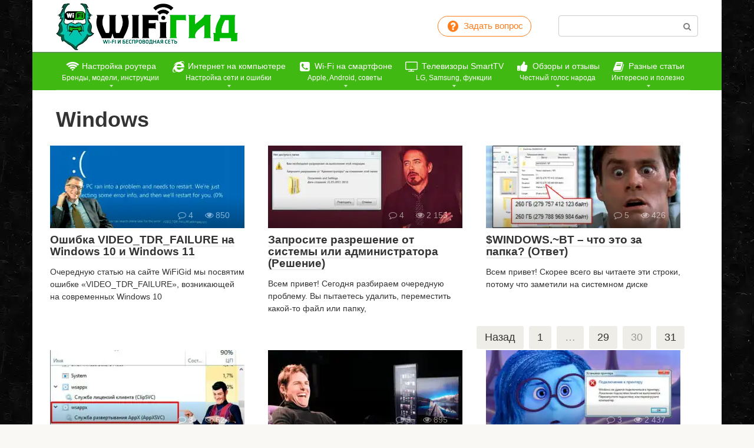

--- FILE ---
content_type: text/html; charset=UTF-8
request_url: https://wifigid.ru/windows/page/30
body_size: 34252
content:
<!DOCTYPE html><html lang="ru-RU"><head><meta charset="UTF-8"><meta name="viewport" content="width=device-width, initial-scale=1"><link rel="manifest" href="/superpwa-manifest-nginx.json"><meta name="theme-color" content="#40b912"><meta name='robots' content='max-image-preview:large, noindex,follow' /><title>Раздел Windows на портале WiFiGid - советы и инструкции</title><meta name="description" content="Подробные статьи, советы и инструкции по использованию разных версий Windows. Windows 10 и Windows 11, от драйвера до решения багов версий." /><link rel="canonical" href="https://wifigid.ru/windows" /><meta property="og:locale" content="ru_RU" /><meta property="og:type" content="article" /><meta property="og:title" content="Раздел Windows на портале WiFiGid - советы и инструкции" /><meta property="og:description" content="Подробные статьи, советы и инструкции по использованию разных версий Windows. Windows 10 и Windows 11, от драйвера до решения багов версий." /><meta property="og:url" content="https://wifigid.ru/windows" /><meta property="og:site_name" content="WiFiGid" /><meta property="og:image" content="https://wifigid.ru/wp-content/uploads/2022/04/mainpage.jpg" /><meta property="og:image:width" content="1350" /><meta property="og:image:height" content="679" /><meta property="og:image:type" content="image/jpeg" /><meta name="twitter:card" content="summary_large_image" />  <link rel="mask-icon" href="/safari-pinned-tab.svg" color="#40b912"><link rel="icon" type="image/png" sizes="16x16" href="/favicon-16x16.png"><meta name="msapplication-TileColor" content="#00a300"><link rel="prefetch" href="https://wifigid.ru/wp-content/themes/root/fonts/fontawesome-webfont.ttf" as="font" crossorigin><style type="text/css" id="custom-background-css">body.custom-background { background-image: url("https://wifigid.ru/wp-content/uploads/2025/09/bg-dark-4772.webp"); background-position: left top; background-size: auto; background-repeat: repeat; background-attachment: scroll; }</style><!--noptimize--><style>
.taxonomy-description{padding:20px;margin-bottom:25px;font-size:.95em;line-height:1.4;background:#f9f8f5;color:#777}.taxonomy-description:after{content:"";display:block;clear:both}.page-title{margin-bottom:25px}.posts-container{margin-bottom:0}.posts-container--two-columns .post-card:nth-child(odd){clear:left}.post-card{max-width:330px;margin-bottom:40px;margin-left:auto;margin-right:auto}.post-card__image{position:relative;margin-bottom:10px;background:#d0cbcb}.post-card__image img{display:block;margin:0 auto;width:100%;max-height:140px}body.sidebar-none .entry-meta{max-width:800px;margin-left:auto;margin-right:auto}.post-card__image .entry-meta{position:absolute;bottom:0;left:0;right:0;margin-bottom:0;padding:20px 15px 10px;background-image:-webkit-gradient(linear,left top,left bottom,from(transparent),to(rgba(0,0,0,.6)));background-image:-o-linear-gradient(top,transparent,rgba(0,0,0,.6));background-image:linear-gradient(to bottom,transparent,rgba(0,0,0,.6));font-size:.8em;color:#fff;opacity:.5;filter:"alpha(opacity=50)";-webkit-transition:.3s;-o-transition:.3s;transition:.3s}.entry-meta__info{float:right}.entry-meta__comments,.entry-meta__source,.entry-meta__views{margin-left:10px;margin-right:10px}.fa-comment-o:before{content:"\f0e5"}.fa-eye:before{content:"\f06e"}.entry-title{color:#056f63;font-size:18px;margin:0 0 15px;font-weight:700;line-height:1.1}.post-card .entry-title{font-size:19px;margin-bottom:14px}.entry-title a{color:#333;text-decoration:none;border-bottom:1px solid rgba(0,0,0,.1);-webkit-transition:.3s;-o-transition:.3s;transition:.3s}.post-card__content{font-size:.8em;margin-bottom:10px}.pagination{margin-bottom:35px}.pagination .nav-links{text-align:center}.pagination .current{background-color:#5a964c;color:#fff}.pagination .page-numbers{float:unset;display:inline-block;padding:6px 14px;margin:0 2px;text-decoration:none;background:#efede7;color:#999;border-radius:3px;-webkit-transition:.3s;-o-transition:.3s;transition:.3s}.pagination a.page-numbers{color:#333}@media (min-width:576px){.post-card{width:48%;float:left;margin-right:4%}.entry-meta{margin-bottom:20px}.entry-title{font-size:26px}.post-card:nth-child(2n){margin-right:0}}@media (min-width:768px){body.sidebar-none .posts-container--two-columns{margin-left:-50px}.post-card{float:left;margin-bottom:50px;margin-left:50px;margin-right:0}.entry-title{font-size:30px;margin-bottom:20px}}@media (min-width:992px){.posts-container--two-columns{margin-left:-40px}body.sidebar-none .posts-container--two-columns .post-card:nth-child(odd){clear:none}body.sidebar-none .posts-container--two-columns .post-card:nth-child(4){clear:left}.post-card{width:280px;margin-left:40px}}@media (min-width:1200px){.post-card{width:330px}}
</style><!--/noptimize--><link rel="icon" href="https://wifigid.ru/wp-content/uploads/2018/10/cropped-favicon-32x32.png" sizes="32x32" /><link rel="icon" href="https://wifigid.ru/wp-content/uploads/2018/10/cropped-favicon-192x192.png" sizes="192x192" /><link rel="apple-touch-icon" href="https://wifigid.ru/wp-content/uploads/2018/10/cropped-favicon-180x180.png" /><meta name="msapplication-TileImage" content="https://wifigid.ru/wp-content/uploads/2018/10/cropped-favicon-270x270.png" /> <!--noptimize--><script data-noptimize="" data-wpfc-render="false">
/* <![CDATA[ */
window.fpm_settings = {"timer_text":"\u0417\u0430\u043a\u0440\u044b\u0442\u044c \u0447\u0435\u0440\u0435\u0437","lazyload":"false","threshold":"300","dublicate":"true","rtb":"false","sidebar":"true","selector":"footer","bottom":"10","ajaxUrl":"https:\/\/wifigid.ru\/wp-admin\/admin-ajax.php","ip_to_block":"https:\/\/wifigid.ru\/ip.html","get_ip":"https:\/\/wifigid.ru\/wp-content\/plugins\/flatpm-wp\/ip.php","speed":"300","overlay":"false","locale":"ru","key":"U2R1elQ1TzNENElVcTF6","role":"not_logged_in"};
/* ]]> */
</script>
<!--/noptimize--><!--noptimize-->
<noscript data-noptimize id="fpm_modul">
<style>
html{max-width:100vw}
.fpm-async:not([data-fpm-type="outgoing"]) + .fpm-async:not([data-fpm-type="outgoing"]){display:none}
[data-fpm-type]{background-color:transparent;transition:background-color .2s ease}
[data-fpm-type]{position:relative;overflow:hidden;border-radius:3px;z-index:0}
.fpm-cross{transition:box-shadow .2s ease;position:absolute;top:-0px;right:0;width:40px;height:40px;background:#000000;display:block;cursor:pointer;z-index:99;border:none;padding:0;min-width:0;min-height:0}
.fpm-cross:hover{box-shadow:0 0 0 50px rgba(0,0,0,.2) inset}
.fpm-cross:after,
.fpm-cross:before{transition:transform .3s ease;content:'';display:block;position:absolute;top:0;left:0;right:0;bottom:0;width:calc(40px / 2);height:3px;background:#ffffff;transform-origin:center;transform:rotate(45deg);margin:auto}
.fpm-cross:before{transform:rotate(-45deg)}
.fpm-cross:hover:after{transform:rotate(225deg)}
.fpm-cross:hover:before{transform:rotate(135deg)}
.fpm-timer{position:absolute;top:-0px;right:0;padding:0 15px;color:#ffffff;background:#000000;line-height:40px;height:40px;text-align:center;font-size:14px;z-index:99}
[data-fpm-type="outgoing"].center .fpm-timer,[data-fpm-type="outgoing"].center .fpm-cross{top:0!important}
.fpm-timer span{font-size:16px;font-weight:600}
[data-fpm-type="outgoing"]{transition:transform 300ms ease,opacity 300ms ease,min-width 0s;transition-delay:0s,0s,.3s;position:fixed;min-width:250px!important;z-index:9999;opacity:0;background:#ffffff;pointer-events:none;will-change:transform;overflow:visible;max-width:100vw}
[data-fpm-type="outgoing"]:after{content:'';position:absolute;top:0;left:0;right:0;bottom:0;z-index:1;pointer-events:all}
[data-fpm-type="outgoing"].fpm-show:after{pointer-events:none}


[data-fpm-type="outgoing"] *{max-width:none}

[data-fpm-type="outgoing"].left-top [id*="yandex_rtb_"],
[data-fpm-type="outgoing"].right-top [id*="yandex_rtb_"],
[data-fpm-type="outgoing"].left-center [id*="yandex_rtb_"],
[data-fpm-type="outgoing"].right-center [id*="yandex_rtb_"],
[data-fpm-type="outgoing"].left-bottom [id*="yandex_rtb_"],
[data-fpm-type="outgoing"].right-bottom [id*="yandex_rtb_"]{max-width:336px;min-width:160px}

[data-fpm-type].no-preloader:after,[data-fpm-type].no-preloader:before,
[data-fpm-type="outgoing"]:after,[data-fpm-type="outgoing"]:before{display:none}

[data-fpm-type="outgoing"].fpm-show{opacity:1;pointer-events:all;min-width:0!important}

[data-fpm-type="outgoing"].center{position:fixed;top:50%;left:50%;height:auto;z-index:-2;opacity:0;transform:translateX(-50%) translateY(-50%) scale(.6)}
[data-fpm-type="outgoing"].center.fpm-show{transform:translateX(-50%) translateY(-50%) scale(1);opacity:1}
[data-fpm-type="outgoing"].center.fpm-show{z-index:2000}

[data-fpm-type="outgoing"].left-top{top:0;left:0;transform:translateX(-100%)}
[data-fpm-type="outgoing"].top-center{top:0;left:50%;transform:translateX(-50%) translateY(-100%)}
[data-fpm-type="outgoing"].right-top{top:0;right:0;transform:translateX(100%)}
[data-fpm-type="outgoing"].left-center{top:50%;left:0;transform:translateX(-100%) translateY(-50%)}
[data-fpm-type="outgoing"].right-center{top:50%;right:0;transform:translateX(100%) translateY(-50%)}
[data-fpm-type="outgoing"].left-bottom{bottom:0;left:0;transform:translateX(-100%)}
[data-fpm-type="outgoing"].bottom-center{bottom:0;left:50%;transform:translateX(-50%) translateY(100%)}
[data-fpm-type="outgoing"].right-bottom{bottom:0;right:0;transform:translateX(100%)}
[data-fpm-type="outgoing"].fpm-show.left-center,
[data-fpm-type="outgoing"].fpm-show.right-center{transform:translateX(0) translateY(-50%)}
[data-fpm-type="outgoing"].fpm-show.top-center,
[data-fpm-type="outgoing"].fpm-show.bottom-center{transform:translateX(-50%) translateY(0)}
[data-fpm-type="outgoing"].fpm-show.left-top,
[data-fpm-type="outgoing"].fpm-show.right-top,
[data-fpm-type="outgoing"].fpm-show.left-bottom,
[data-fpm-type="outgoing"].fpm-show.right-bottom{transform:translateX(0)}

.fpm-overlay{position:fixed;width:100%;height:100%;pointer-events:none;top:0;left:0;z-index:1000;opacity:0;background:#0000008a;transition:all 300ms ease;-webkit-backdrop-filter:blur(0px);backdrop-filter:blur(0px)}
[data-fpm-type="outgoing"].center.fpm-show ~ .fpm-overlay{opacity:1;pointer-events:all}
.fpm-fixed{position:fixed;z-index:50}
.fpm-stop{position:relative;z-index:50}
.fpm-preroll{position:relative;overflow:hidden;display:block}
.fpm-preroll.hasIframe{padding-bottom:56.25%;height:0}
.fpm-preroll iframe{display:block;width:100%;height:100%;position:absolute}
.fpm-preroll_flex{display:flex;align-items:center;justify-content:center;position:absolute;top:0;left:0;right:0;bottom:0;background:rgba(0,0,0,.65);opacity:0;transition:opacity .35s ease;z-index:2}
.fpm-preroll_flex.fpm-show{opacity:1}
.fpm-preroll_flex.fpm-hide{pointer-events:none;z-index:-1}
.fpm-preroll_item{position:relative;max-width:calc(100% - 68px);max-height:100%;z-index:-1;pointer-events:none;cursor:default}
.fpm-preroll_flex.fpm-show .fpm-preroll_item{z-index:3;pointer-events:all}
.fpm-preroll_flex .fpm-timer,
.fpm-preroll_flex .fpm-cross{top:10px!important;right:10px!important}
.fpm-preroll_hover{position:absolute;top:0;left:0;right:0;bottom:0;width:100%;height:100%;z-index:2}
.fpm-preroll_flex:not(.fpm-show) .fpm-preroll_hover{cursor:pointer}
.fpm-hoverroll{position:relative;overflow:hidden;display:block}
.fpm-hoverroll_item{position:absolute;bottom:0;left:50%;margin:auto;transform:translateY(100%) translateX(-50%);transition:all 300ms ease;z-index:1000;max-height:100%}

.fpm-preroll_item [id*="yandex_rtb_"],
.fpm-hoverroll_item [id*="yandex_rtb_"]{min-width:160px}

.fpm-hoverroll:hover .fpm-hoverroll_item:not(.fpm-hide){transform:translateY(0) translateX(-50%)}
.fpm-slider{display:grid}
.fpm-slider > *{grid-area:1/1;margin:auto;opacity:0;transform:translateX(200px);transition:all 420ms ease;pointer-events:none;width:100%;z-index:0}
.fpm-slider > *.fpm-hide{transform:translateX(-100px)!important;opacity:0!important;z-index:0!important}
.fpm-slider > *.fpm-show{transform:translateX(0);pointer-events:all;opacity:1;z-index:1}
.fpm-slider .fpm-timeline{width:100%;height:2px;background:#f6f5ff;position:relative}
.fpm-slider .fpm-timeline:after{content:'';position:absolute;background:#d5ceff;height:100%;transition:all 300ms ease;width:0}
.fpm-slider > *.fpm-show .fpm-timeline:after{animation:timeline var(--duration) ease}
.fpm-slider > *:hover .fpm-timeline:after{animation:timeline-hover}
.fpm-slider > *:after{content:'';position:absolute;top:0;left:0;right:0;bottom:0;z-index:1;pointer-events:all}
.fpm-slider > *.fpm-show:after{pointer-events:none}
@keyframes timeline-hover{}
@keyframes timeline{0% {width:0}100% {width:100%}}
.fpm-interscroller-wrapper{position:relative;width:100%;max-width:100%;height:var(--height)}
.fpm-interscroller{position:absolute;top:0;left:0;width:100%;height:100%;clip:rect(0,auto,auto,0);background:var(--background)}
.fpm-interscroller + div{position:absolute;bottom:0;left:0;right:0;top:0;margin:auto;display:block;height:1px}
.fpm-interscroller-inner{position:fixed;top:50%;transform:translate(0,-50%);max-width:100%;display:flex;justify-content:center;align-items:center;width:var(--width)}
.fpm-interscroller-inner > div{min-width:100px;min-height:100px}
.fpm-interscroller-text{position:absolute;text-align:center;padding:10px;background:var(--background);color:var(--color);font-size:14px;z-index:1;line-height:1.4}
.fpm-interscroller-text.top{top:0;left:0;right:0}
.fpm-interscroller-text.bottom{bottom:0;left:0;right:0}
</style>
</noscript>
<!--/noptimize-->  <!--noptimize-->
<script data-noptimize="" data-wpfc-render="false">
/* <![CDATA[ */
fpm_settings.selector="true"===fpm_settings.sidebar?fpm_settings.selector:".fpm_end",!NodeList.prototype.forEach&&Array.prototype.forEach&&(NodeList.prototype.forEach=Array.prototype.forEach),window.yaContextCb=window.yaContextCb||[],window.fpm_shuffleArray=function(e){for(var t=e.length-1;0<t;t--){var n=Math.floor(Math.random()*(t+1)),r=e[t];e[t]=e[n],e[n]=r}return e},window.fpm_queryAll=function(t,e,n){try{n="true"===(n=n||"true");var r=!1;["!>","!","!^","!~","!+",":after(",":after-sibling(",":before(",":before-sibling(",":contains(",":icontains(",":starts-with(",":istarts-with(",":ends-with(",":iends-with(",":first(",":has(",":has-sibling("].forEach(function(e){t.includes(e)&&(r=!0)});var o=[];if(r){if(!e)return[];for(var i=document.evaluate(e,document,null,XPathResult.ORDERED_NODE_SNAPSHOT_TYPE,null),a=0,s=i.snapshotLength;a<s;a++)o.push(i.snapshotItem(a))}else o=Array.from(document.querySelectorAll(t));return n||(o=o.filter(function(e){return fpm_user.until_child.includes(e)})),o}catch(e){return fpm_user.debug&&console.log(e),[]}},window.fpm_debug=function(e,t){fpm_user.debug&&(t=t||"the reason is not established",console.log("%cID: "+e,"color: white; background: #ec5555"),console.log("URL: "+window.fpm_settings.ajaxUrl.replace("admin-ajax.php","")+"admin.php?page=fpm_blocks&id="+e),console.log("Reason: "+t),console.log("=".repeat(27)))},window.fpm_ipv6Normalize=function(e){var t=(e=e.toLowerCase()).split(/\:\:/g);if(2<t.length)return!1;var n=[];if(1===t.length){if(8!==(n=e.split(/\:/g)).length)return!1}else if(2===t.length){var e=t[0],t=t[1],r=e.split(/\:/g),o=t.split(/\:/g);for(i in r)n[i]=r[i];for(var i=o.length;0<i;--i)n[7-(o.length-i)]=o[i-1]}for(i=0;i<8;++i)void 0===n[i]&&(n[i]="0000"),n[i]=fpm_ipv6LeftPad(n[i],"0",4);return n.join(":")},window.fpm_ipv6LeftPad=function(e,t,n){n=t.repeat(n);return e.length<n.length&&(e=n.substring(0,n.length-e.length)+e),e},window.fpm_ipToInt=function(e){var t=[];return e.includes(":")?(fpm_ipv6Normalize(e).split(":").forEach(function(e){t.push(parseInt(e,16).toString(2).padStart(16,"0"))}),"function"==typeof window.BigInt&&BigInt(t.join(""),2)):(e.split(".").forEach(function(e){t.push(e.padStart(3,"0"))}),parseInt(t.join("")))},window.fpm_request_ip_api=function(){var e=new Promise(function(e,t){var n=new XMLHttpRequest;n.onreadystatechange=function(){n.readyState==XMLHttpRequest.DONE&&e(n.responseText)},n.open("GET","https://ip.mehanoid.pro/?lang="+fpm_settings.locale,!0),n.send()}),t=new Promise(function(e,t){var n=new XMLHttpRequest;n.onreadystatechange=function(){n.readyState==XMLHttpRequest.DONE&&(200==n.status?e(n.responseText):t({url:fpm_settings.ip_to_block,status:n.status,statusText:n.statusText}))},n.open("GET",fpm_settings.ip_to_block,!0),n.send()});Promise.all([e,t]).then(function(e){var t=JSON.parse(e[0]),n=e[1].split("\n").filter(Boolean);fpm_body.classList.remove("fpm_geo"),fpm_user.ccode=t.countryCode.toLowerCase(),fpm_user.country=t.country.toLowerCase(),fpm_user.city=t.city.toLowerCase(),fpm_user.isp=t.isp.toLowerCase(),fpm_setCookie("fpm_ccode",fpm_user.ccode),fpm_setCookie("fpm_country",fpm_user.country),fpm_setCookie("fpm_city",fpm_user.city),fpm_setCookie("fpm_isp",fpm_user.isp),fpm_user.ip="true",0<n.length?new Promise(function(e,t){var n=new XMLHttpRequest;n.onreadystatechange=function(){n.readyState==XMLHttpRequest.DONE&&(200==n.status?e(n.responseText):t({url:fpm_settings.get_ip,status:n.status,statusText:n.statusText}))},n.open("GET",fpm_settings.get_ip,!0),n.send()}).then(function(r){r=fpm_ipToInt(r),n.find(function(e){if(e.includes("-")){var t=e.split("-"),n=fpm_ipToInt(t[0].trim()),t=fpm_ipToInt(t[1].trim());if(r<=t&&n<=r)return fpm_user.ip="false",!0}else if(fpm_ipToInt(e.trim())==r)return fpm_user.ip="false",!0;return!1}),fpm_user.testcook&&fpm_setCookie("fpm_ip",fpm_user.ip),fpm_async_then("ip_api")}):(fpm_user.testcook&&fpm_setCookie("fpm_ip",fpm_user.ip),fpm_async_then("ip_api"))})},window.fpm_on=function(e,t,n,r,o){o=o||!1,e.addEventListener(t,function(e){for(var t=e.target;t&&t!==this;)t.matches(n)&&r.call(t,e),t=t.parentNode},{once:o})},window.fpm_contentsUnwrap=function(e){for(var t=e.parentNode;e.firstChild;)t.insertBefore(e.firstChild,e);t.removeChild(e)},window.fpm_wrap=function(e,t){e.parentNode.insertBefore(t,e),t.appendChild(e)},window.fpm_until=function(e,t,n,r){r=r||"nextElementSibling";var o=[];if(!e)return o;for(o.push(e),e=e[r];e&&(o.push(e),!e.matches(t));)e=(n&&e.matches(n),e[r]);return o},window.fpm_findSelector=function(e,t){var n=[];return t&&(e=e||[]).forEach(function(e){e.matches(t)&&n.push(e);e=e.querySelectorAll(t);e&&0<e.length&&(n=n.concat([...e]))}),n},window.fpm_toNodeList=function(e){var t=document.createDocumentFragment();return e.forEach(function(e){t.appendChild(e.cloneNode())}),t},window.fpm_jsonp=function(e,t){var n="jsonp_callback_"+Math.round(1e5*Math.random());window[n]=function(e){delete window[n],fpm_body.removeChild(r),t(e)};var r=document.createElement("script");r.src=e+(0<=e.indexOf("?")?"&":"?")+"callback="+n,fpm_body.appendChild(r)},window.flatPM_serialize=function(e,t){var n,r,o,i=[];for(n in e)e.hasOwnProperty(n)&&(r=t?t+"["+n+"]":n,o=e[n],i.push(null!==o&&"object"==typeof o?flatPM_serialize(o,r):encodeURIComponent(r)+"="+encodeURIComponent(o)));return i.join("&")},document.write=function(e){var t=document.createElement("div");document.currentScript.insertAdjacentElement("afterend",t),fpm_setHTML(t,e),fpm_stack_scripts.block||(fpm_stack_scripts.block=!0,fpm_setSCRIPT()),fpm_contentsUnwrap(t)},window.fpm_sticky=function(e,a,t){var s=e,l=null,d=t=t||0;function n(){if(null==l){for(var e=getComputedStyle(s,""),t="",n=0;n<e.length;n++)0!=e[n].indexOf("overflow")&&0!=e[n].indexOf("padding")&&0!=e[n].indexOf("border")&&0!=e[n].indexOf("outline")&&0!=e[n].indexOf("box-shadow")&&0!=e[n].indexOf("background")||(t+=e[n]+": "+e.getPropertyValue(e[n])+"; ");(l=document.createElement("div")).style.cssText=t+" box-sizing: border-box; width: "+s.offsetWidth+"px;",s.insertBefore(l,s.firstChild);for(var r=s.childNodes.length,n=1;n<r;n++)l.appendChild(s.childNodes[1]);s.style.padding="0",s.style.border="0"}s.style.height=l.getBoundingClientRect().height+"px";var o=s.getBoundingClientRect(),i=Math.round(o.top+l.getBoundingClientRect().height-a.getBoundingClientRect().bottom);o.top-d<=0?o.top-d<=i?(l.className=fpm_attr.stop,l.style.top=-i+"px"):(l.className=fpm_attr.fixed,l.style.top=d+"px"):(l.className="",l.style.top=""),window.addEventListener("resize",function(){s.children[0].style.width=getComputedStyle(s,"").width},!1)}window.addEventListener("scroll",n,!1),fpm_body.addEventListener("scroll",n,!1),n()},window.fpm_addDays=function(e,t){var n=60*e.getTimezoneOffset()*1e3,r=e.getTime(),e=new Date;return r+=864e5*t,e.setTime(r),n!=(t=60*e.getTimezoneOffset()*1e3)&&(r+=t-n,e.setTime(r)),e},window.fpm_adbDetect=function(){var e=document.createElement("div");e.id="yandex_rtb_",e.classList.add("adsbygoogle"),e.setAttribute("data-tag","flat_pm"),e.style="position:absolute;left:-9999px;top:-9999px",e.innerHTML="Adblock<br>detector",fpm_body.insertAdjacentElement("afterbegin",e);var t=document.querySelector('#yandex_rtb_.adsbygoogle[data-tag="flat_pm"]');if(!t)return!0;t=t.currentStyle||window.getComputedStyle(t,""),t=parseInt(t.height);return e.remove(),!(!isNaN(t)&&0!=t)},window.fpm_setCookie=function(e,t,n){var r,o=(n=n||{path:"/"}).expires;"number"==typeof o&&o&&((r=new Date).setTime(r.getTime()+1e3*o),o=n.expires=r),o&&o.toUTCString&&(n.expires=o.toUTCString());var i,a=e+"="+(t=encodeURIComponent(t));for(i in n){a+="; "+i;var s=n[i];!0!==s&&(a+="="+s)}document.cookie=a},window.fpm_getCookie=function(n){var e=document.cookie.split("; ").reduce(function(e,t){t=t.split("=");return t[0]===n?decodeURIComponent(t[1]):e},"");return""!=e?e:void 0},window.flatPM_testCookie=function(){var e="test_56445";try{return localStorage.setItem(e,e),localStorage.removeItem(e),!0}catch(e){return!1}},window.fpm_randomString=function(e){for(var t="",n="abcdefghijklmnopqrstuvwxyz",r=n.length,o=0;o<e;o++)t+=n.charAt(Math.floor(Math.random()*r));return t},window.fpm_randomProperty=function(e){e=Object.keys(e);return e[Math.floor(Math.random()*e.length)]},window.fpm_random=function(e,t){return Math.floor(Math.random()*(t-e+1))+e},window.flatPM_sanitizeUrlParams=function(e){return e&&["__proto__","constructor","prototype"].includes(e.toLowerCase())?e.toUpperCase():e},window.fpm_getUrlParams=function(e){var t={};e=e||window.location.href;e=(e=flatPM_sanitizeUrlParams(e))?e.split("?")[1]:window.location.search.slice(1);if(e)for(var n=(e=e.split("#")[0]).split("&"),r=0;r<n.length;r++){var o,i=n[r].split("="),a=i[0],s=void 0===i[1]||i[1],a=a.toLowerCase();"string"==typeof s&&(s=s.toLowerCase()),a.match(/\[(\d+)?\]$/)?(t[o=a.replace(/\[(\d+)?\]/,"")]||(t[o]=[]),a.match(/\[\d+\]$/)?(i=/\[(\d+)\]/.exec(a)[1],t[o][i]=s):t[o].push(s)):t[a]?(t[a]&&"string"==typeof t[a]&&(t[a]=[t[a]]),t[a].push(s)):t[a]=s}return t},window.fpm_dynamicInterval=function(e,t,n,r,o){t.autorefresh&&"0"!==t.autorefresh&&setTimeout(function(){e.innerHTML="",r<=++o&&(o=0),t=n[o],fpm_pre_setHTML(e,t.code),fpm_dynamicInterval(e,t,n,r,o)},1e3*t.autorefresh)},flatPM_testCookie()&&fpm_setCookie("fpm_visit",(parseInt(fpm_getCookie("fpm_visit"))||0)+1),window.fpm_stack_scripts={scripts:[],block:!1},window.fpm_base64test=/^([0-9a-zA-Z+/]{4})*(([0-9a-zA-Z+/]{2}==)|([0-9a-zA-Z+/]{3}=))?$/,window.fpm_then={ip_api:[],load:[]},window.fpm_titles="h1,h2,h3,h4,h5,h6",window.fpm_date=new Date,window.fpm_dateYear=fpm_date.getFullYear(),window.fpm_dateMonth=2==(fpm_date.getMonth()+1+"").length?fpm_date.getMonth()+1:"0"+(fpm_date.getMonth()+1),window.fpm_dateWeek=0===fpm_date.getDay()?6:fpm_date.getDay()-1,window.fpm_dateUTCWeek=0===fpm_date.getUTCDay()?6:fpm_date.getUTCDay()-1,window.fpm_dateDay=2==(fpm_date.getDate()+"").length?fpm_date.getDate():"0"+fpm_date.getDate(),window.fpm_dateHours=2==(fpm_date.getHours()+"").length?fpm_date.getHours():"0"+fpm_date.getHours(),window.fpm_dateUTCHours=fpm_date.getUTCHours(),window.fpm_dateMinutes=2==(fpm_date.getMinutes()+"").length?fpm_date.getMinutes():"0"+fpm_date.getMinutes(),window.fpm_increment={};var prop,fpm_modul=fpm_queryAll("noscript#fpm_modul"),fpm_modul_text="";for(prop in 0<fpm_modul.length&&(fpm_modul_text=fpm_modul[0].outerText,fpm_modul[0].remove()),window.fpm_attr={id:"",type:"",inner:"",status:"",async:"",modal:"",overlay:"",timer:"",cross:"",close_event:"",out:"",fixed:"",stop:"",preroll:"",hoverroll:"",show:"",hide:"",done:"",slider:"",timeline:"",interscroller:""},fpm_modul_text=(fpm_modul_text=fpm_modul_text.replace("<style>","")).replace("</style>",""),fpm_attr){fpm_attr[prop]=fpm_randomString(10);var regex=new RegExp("fpm-"+prop,"g"),fpm_modul_text=fpm_modul_text.replace(regex,fpm_attr[prop])}document.head.insertAdjacentHTML("beforeend","<style>"+fpm_modul_text+"</style>"),window.fpm_user={init:function(){window.fpm_body=window.fpm_body||document.querySelector("body"),this.fpm_end=document.querySelectorAll(".fpm_end"),this.fpm_end=this.fpm_end[this.fpm_end.length-1],this.fpm_start=document.querySelector(".fpm_start"),this.testcook=flatPM_testCookie(),this.browser=this.searchString(this.dataBrowser)||!1,this.os=this.searchString(this.dataOS)||!1,this.referer=this.cookieReferer(),this.winwidth=window.innerWidth,this.date=fpm_dateYear+"-"+fpm_dateMonth+"-"+fpm_dateDay,this.time=fpm_dateHours+":"+fpm_dateMinutes,this.adb=fpm_adbDetect(),this.until=fpm_until(this.fpm_start,".fpm_end"),this.textlen=this.until.map(function(e){return e.outerText}).join().replace(/(\s)+/g,"").length,this.titlelen=fpm_toNodeList(this.until).querySelectorAll(fpm_titles).length,this.country=this.cookieData("country").toLowerCase(),this.city=this.cookieData("city").toLowerCase(),this.ccode=this.cookieData("ccode").toLowerCase(),this.isp=this.cookieData("isp").toLowerCase(),this.ip=this.cookieData("ip").toLowerCase(),this.agent=navigator.userAgent,this.language=navigator.languages&&navigator.languages.length?navigator.languages[0]:navigator.userLanguage||navigator.language,this.until_child=this.until.map(function(e){return[e,Array.from(e.querySelectorAll("*"))]}).flat(1/0),this.debug=fpm_getUrlParams()["fpm-debug"],this.color_scheme=window.matchMedia&&window.matchMedia("(prefers-color-scheme: dark)").matches?"dark":"light"},cookieReferer:function(){return parent!==window?"///:iframe":fpm_user.testcook?(void 0===fpm_getCookie("fpm_referer")&&fpm_setCookie("fpm_referer",""!=document.referrer?document.referrer:"///:direct"),fpm_getCookie("fpm_referer")):""!=document.referrer?document.referrer:"///:direct"},cookieData:function(e){return fpm_user.testcook&&void 0!==fpm_getCookie("fpm_"+e)?fpm_getCookie("fpm_"+e):""},searchString:function(e){for(var t=e.length,n=0;n<t;n++){var r=e[n].str;if(r&&e[n].subStr.test(r))return e[n].id}},dataBrowser:[{str:navigator.userAgent,subStr:/YaBrowser/,id:"YaBrowser"},{str:navigator.vendor,subStr:/Apple/,id:"Safari"},{str:navigator.userAgent,subStr:/OPR/,id:"Opera"},{str:navigator.userAgent,subStr:/Firefox/,id:"Firefox"},{str:navigator.userAgent,subStr:/Edge/,id:"Edge"},{str:navigator.userAgent,subStr:/Chrome/,id:"Chrome"}],dataOS:[{str:navigator.platform,subStr:/Win/,id:"Windows"},{str:navigator.platform,subStr:/Mac/,id:"Mac"},{str:navigator.platform,subStr:/(iPhone|iPad|iPod)/,id:"iPhone"},{str:navigator.platform,subStr:/Linux/,id:"Linux"}]},window.fpm_offsetTop_with_exeptions=function(r,o){return r=r||"",o=o||"",window.exeptions_offsetTop=window.exeptions_offsetTop||[],window.exeptions_offsetTop[r]||(window.exeptions_offsetTop[r]=fpm_user.until.map(function(e){var t=Array.from(e.querySelectorAll("*")),n=[];return""!=r&&(n=fpm_queryAll(r,o,"false"),t=t.filter(function(e){return!n.includes(e)})),[e,t]}).flat(1/0).map(function(e){return{el:e,offset:Math.round(e.getBoundingClientRect().top-fpm_user.fpm_start.getBoundingClientRect().top)}}),window.exeptions_offsetTop[r])},window.fpm_textLength_with_exeptions=function(i,a){if(i=i||"",a=a||"",window.exeptions_textLength=window.exeptions_textLength||[],window.exeptions_textLength[i])return window.exeptions_textLength[i];var s=0;return window.exeptions_textLength[i]=fpm_user.until.map(function(e){if("SCRIPT"==e.tagName)return[];var t=Array.from(e.querySelectorAll("*")),n=[];""!=i&&(n=fpm_queryAll(i,a,"false"),t=t.filter(function(e){return!n.includes(e)}));var r=0,o=e.outerText.replace(/(\s)+/g,"").length;return 0<t.length&&t.forEach(function(e){var t;void 0!==e.outerText&&"SCRIPT"!=e.tagName&&(t=e.outerText.replace(/(\s)+/g,"").length,r+=t,s+=t),e.fpm_textLength=s}),s+=o-r,e.fpm_textLength=s,[e,t]}).flat(1/0),window.exeptions_textLength[i]},void 0!==fpm_getUrlParams().utm_referrer&&(fpm_setCookie("fpm_referer",fpm_getUrlParams().utm_referrer),fpm_user.referer=fpm_getUrlParams().utm_referrer),window.fpm_async_then=function(e){var t=fpm_then[e].length;if(0!=t)for(var n=0;n<t;n++){var r=fpm_then[e][n];fpm_next(r)}else fpm_then[e]=[]},window.flatPM_persentWrapper=function(e,n,t){var r=0,o=!1;return e.forEach(function(e){var t=e.outerText.replace(/(\s)+/g,"");r<n&&(r+=t.length,o=e)}),o},window.fpm_textLength_between=function(e,t,n){var r=e,o=0,i=e.outerText.length,a="data-"+fpm_attr.id;(n=n||!1)&&(o=e.outerText.length,i=0);e:do{for(var s=e;null!==s.previousElementSibling;){if((s=s.previousElementSibling).hasAttribute(a))break e;if(s.previousElementSibling===fpm_user.fpm_start){o=1e8;break e}if(0<(l=s.querySelectorAll("[data-"+fpm_attr.id+"]")).length){l=l[l.length-1];do{for(;null!==l.nextElementSibling;)o+=(l=l.nextElementSibling).outerText.length}while((l=l.parentNode)!==s);break}if(t<=(o+=s.outerText.length))break e}}while(e=e.parentNode,e!==fpm_user.fpm_start.parentNode);e=r;e:do{for(var l,s=e;null!==s.nextElementSibling;){if((s=s.nextElementSibling).hasAttribute(a))break e;if(s.nextElementSibling===fpm_user.fpm_end){i=1e8;break e}if(0<(l=s.querySelectorAll("[data-"+fpm_attr.id+"]")).length){l=l[0];do{for(;null!==l.previousElementSibling;)i+=(l=l.previousElementSibling).outerText.length}while((l=l.parentNode)!==s);break}if(t<=(i+=s.outerText.length))break e}}while(e=e.parentNode,e!==fpm_user.fpm_start.parentNode);return t<=o&&t<=i},window.fpm_interscroller_resize=function(){document.querySelectorAll("."+fpm_attr.interscroller+"-inner").forEach(function(e){e.style.setProperty("--width",e.parentNode.getBoundingClientRect().width+"px")})},window.addEventListener("resize",fpm_interscroller_resize),window.fpm_getScrollbarWidth=function(){var e=document.createElement("div");e.style.visibility="hidden",e.style.overflow="scroll",e.style.msOverflowStyle="scrollbar",document.body.appendChild(e);var t=document.createElement("div");e.appendChild(t);t=e.offsetWidth-t.offsetWidth;return e.parentNode.removeChild(e),t},window.fpm_interscrollerObserver=function(e,t){t=t||3;var n,r=parseInt(window.getComputedStyle(document.body,null).getPropertyValue("padding-right")),o=e.querySelectorAll("span.timer");function i(){return 85<100/window.innerHeight*e.getBoundingClientRect().height?e.getBoundingClientRect().bottom-document.querySelector("html").getBoundingClientRect().top-window.innerHeight:e.getBoundingClientRect().bottom-document.querySelector("html").getBoundingClientRect().top+(window.innerHeight-e.getBoundingClientRect().height)/2-window.innerHeight}document.body.style.overflow="hidden",document.body.style.paddingRight=r+fpm_getScrollbarWidth()+"px",window.scrollTo({top:i(),left:0,behavior:"smooth"}),n=setInterval(function(){window.scrollTo({top:i(),left:0,behavior:"smooth"})},100);var a=setInterval(function(){t--,o.forEach(function(e){e.innerHTML=t}),t<=0&&(document.body.style.overflow="auto",document.body.style.paddingRight=r+"px",o.forEach(function(e){e.remove()}),clearInterval(n),clearInterval(a))},1e3)},window.fpm_render_pixel_ads=function(e,t){t.xpath=t.xpath||"";var n,r,o,i,a=fpm_user.fpm_end.getBoundingClientRect().top-fpm_user.fpm_start.getBoundingClientRect().top,s=fpm_offsetTop_with_exeptions(t.exclude,t.xpath);if((t.n=t.n&&0!=t.n?t.n:1,["percent_once","px_once","center"].includes(t.type)&&("percent_once"===t.type&&(r=Math.round(window.innerHeight/100*t.n)),"px_once"===t.type&&(r=+t.n),"center"===t.type&&(r=a/2),r<(i=200+a)&&(f=[...s].sort((e,t)=>Math.abs(r-e.offset)-Math.abs(r-t.offset)),o=s.find(function(e){return e.offset===f[0].offset}).el,t.m?(t.m=+t.m,fpm_textLength_between(o,t.m)&&o.insertAdjacentElement("beforebegin",e)):o.insertAdjacentElement("beforebegin",e))),["percent_iterable","px_iterable"].includes(t.type))&&("percent_iterable"===t.type&&(r=Math.round(window.innerHeight/100*t.n),n=t.start?Math.round(window.innerHeight/100*t.start):r),"px_iterable"===t.type&&(r=+t.n,n=t.start?+t.start:r),r<(i=200+a))){var l=i;t.max&&(l=Math.min(i,r*t.max+n));for(var d=n;d<l;){var f=[...s].sort((e,t)=>Math.abs(d-e.offset)-Math.abs(d-t.offset));o=s.find(function(e){return e.offset===f[0].offset}).el,t.m?(t.m=+t.m,fpm_textLength_between(o,t.m)&&o.insertAdjacentElement("beforebegin",e.cloneNode())):o.insertAdjacentElement("beforebegin",e.cloneNode()),d+=r}}},window.fpm_cross_timer=function(t,n,r){var e,o=null!==r.querySelector("."+fpm_attr.cross),i=null!==r.querySelector("."+fpm_attr.timer);"true"===n.cross&&((e=document.createElement("div")).classList.add(fpm_attr.cross),e.addEventListener("click",function(e){e.preventDefault(),fpm_close_event(t,n,r),r.classList.add(fpm_attr.hide),fpm_setCookie("fpm_outgoing_"+t.id,"true")})),n.timeout=parseInt(n.timeout)||0;var a,s,l,d=n.cross_offset&&"true"===n.cross_offset?r.firstChild:r;"true"===n.timer&&0<n.timeout?((a=document.createElement("div")).classList.add(fpm_attr.timer),a.innerHTML=fpm_settings.timer_text+" <span>"+n.timeout+"</span>",s=a.querySelector("span"),i||d.appendChild(a),l=setInterval(function(){s.innerHTML=--n.timeout,n.timeout<=0&&(clearInterval(l),a.remove(),"true"===n.cross?o||d.appendChild(e):(fpm_close_event(t,n,r),r.classList.add(fpm_attr.hide)))},1e3)):"true"!==n.cross||o||d.appendChild(e)},window.fpm_close_event=function(e,t,n){n.classList.remove(fpm_attr.show),n.classList.contains("center")||setTimeout(function(){n.remove()},+fpm_settings.speed+100),t.again&&"true"===t.again&&(window.fpm_outgoing_counter=window.fpm_outgoing_counter||[],window.fpm_outgoing_counter[e.id]=window.fpm_outgoing_counter[e.id]||0,(!t.count||window.fpm_outgoing_counter[e.id]<t.count)&&setTimeout(function(){delete e.view.pixels,delete e.view.symbols,delete e.view.once,delete e.view.iterable,delete e.view.preroll,delete e.view.hoverroll,fpm_setWrap(e,!0),fpm_next(e)},t.interval?1e3*t.interval:0),window.fpm_outgoing_counter[e.id]++)},window.fpm_setWrap=function(a,e){e=e||!1;try{if(!e){var t,n,r=[],o=a.html.block,i=0,s=[];for(t in o)if((!o[t].minwidth||o[t].minwidth<=fpm_user.winwidth)&&(!o[t].maxwidth||o[t].maxwidth>=fpm_user.winwidth)){o[t].abgroup||(o[t].abgroup="0"),r[o[t].abgroup]||(r[o[t].abgroup]=[]);var l,d=fpm_user.adb&&(""!==o[t].adb.code||"true"!==fpm_settings.dublicate&&"footer"!==a.id&&"header"!==a.id)?o[t].adb:o[t].html;for(l in fpm_base64test.test(d.code)&&(d.code=decodeURIComponent(escape(atob(d.code)))),d.code=d.code.trim(),fpm_attr){var f=new RegExp("fpm-"+l,"g");fpm_modul_text=fpm_modul_text.replace(f,fpm_attr[l])}d.code&&r[o[t].abgroup].push(d)}for(n in r)0==r[n].length&&delete r[n];if(0==Object.keys(r).length)return void fpm_debug(a.id,"screen resolution");for(n in delete a.html.block,r)if("0"===n)for(var p in r[n])r[n][p].minheight&&(i+=+r[n][p].minheight);else s[n]=fpm_randomProperty(r[n]),i+=+r[n][s[n]].minheight;a.html.groups=r,a.html.start=s}var m=document.createElement("div");(a.user.geo||a.user.ip||a.user.isp)&&m.classList.add(fpm_attr.async),m.setAttribute("data-"+fpm_attr.id,a.id),m.setAttribute("data-"+fpm_attr.status,"processing"),m.style.minHeight=i+"px";var c=a.view.pixels;c&&null!==fpm_user.fpm_end&&null!==fpm_user.fpm_start&&((x=m.cloneNode()).setAttribute("data-"+fpm_attr.type,"pixels"),"processing"==document.readyState?document.addEventListener("load",function(){fpm_then.load.push(a),fpm_render_pixel_ads(x,c),fpm_async_then("load")}):fpm_render_pixel_ads(x,c));var u=a.view.symbols;if(u&&null!==fpm_user.fpm_end&&null!==fpm_user.fpm_start){(x=m.cloneNode()).setAttribute("data-"+fpm_attr.type,"symbols"),u.xpath=u.xpath||"";var _,h,g=fpm_textLength_with_exeptions(u.exclude,u.xpath);if(u.n=u.n&&0!=u.n?u.n:1,["percent_once","symbol_once","center"].includes(u.type)&&("percent_once"===u.type&&(_=Math.round(fpm_user.textlen/100*u.n)),"symbol_once"===u.type&&(_=+u.n),"center"===u.type&&(_=fpm_user.textlen/2),w=fpm_user.textlen+100,_<w?(y=[...g].sort((e,t)=>Math.abs(_-e.fpm_textLength)-Math.abs(_-t.fpm_textLength)),h=g.find(function(e){return e.fpm_textLength===y[0].fpm_textLength}),u.m?(u.m=+u.m,fpm_textLength_between(h,u.m,!0)&&h.insertAdjacentElement("afterend",x)):h.insertAdjacentElement("afterend",x)):fpm_debug(a.id,"symbols offset")),["percent_iterable","symbol_iterable"].includes(u.type)){"percent_iterable"===u.type&&(_=Math.round(fpm_user.textlen/100*u.n),s=u.start?Math.round(fpm_user.textlen/100*u.start):_),"symbol_iterable"===u.type&&(_=+u.n,s=u.start?+u.start:_);var w=fpm_user.textlen+100;if(_<w){var v=w;u.max&&(v=Math.min(w,_*u.max+s));for(var b=s;b<v;){var y=[...g].sort((e,t)=>Math.abs(b-e.fpm_textLength)-Math.abs(b-t.fpm_textLength));h=g.find(function(e){return e.fpm_textLength===y[0].fpm_textLength}),u.m?(u.m=+u.m,fpm_textLength_between(h,u.m,!0)&&h.insertAdjacentElement("afterend",x.cloneNode())):h.insertAdjacentElement("afterend",x.cloneNode()),b+=_}}else fpm_debug(a.id,"symbols offset")}}w=a.view.once;w&&((x=m.cloneNode()).setAttribute("data-"+fpm_attr.type,"once"),C=fpm_queryAll(w.selector,w.xpath,w.document),w.n=+w.n||1,C.length>=w.n?("bottom"===w.derection&&C.reverse(),E="beforebegin","prepend"===w.insert_type&&(E="afterbegin"),"append"===w.insert_type&&(E="beforeend"),"after"===w.insert_type&&(E="afterend"),C[w.n-1].insertAdjacentElement(E,x)):fpm_debug(a.id,"once can't find element"));var x,L=a.view.iterable;if(L){(x=m.cloneNode()).setAttribute("data-"+fpm_attr.type,"iterable");var C=fpm_queryAll(L.selector,L.xpath,L.document);if(L.n=+L.n||1,L.start=+L.start||L.n,C.length>=L.n+L.start-1){"bottom"===L.derection&&C.reverse();var E="beforebegin";"prepend"===L.insert_type&&(E="afterbegin"),"append"===L.insert_type&&(E="beforeend"),"after"===L.insert_type&&(E="afterend");v=C.length;L.max&&(v=Math.min(C.length,L.n*L.max+L.start-L.n));for(b=L.start-1;b<v;b++)(b+1-L.start+L.n)%L.n==0&&C[b].insertAdjacentElement(E,x.cloneNode())}else fpm_debug(a.id,"iterable can't find element")}var T=a.view.outgoing;T&&("true"===T.cookie||"true"!==fpm_getCookie("fpm_outgoing_"+a.id)?((N=m.cloneNode()).setAttribute("data-"+fpm_attr.type,"outgoing"),N.classList.add(T.side),"sec"==T.type&&(S=function(){"true"===T.close&&(document.removeEventListener("visibilitychange",H),fpm_body.removeEventListener("mouseleave",H)),N.classList.add(fpm_attr.show),fpm_cross_timer(a,{...T},N),T.hide&&setTimeout(function(){fpm_close_event(a,T,N)},1e3*T.hide)},I=setTimeout(function(){S()},1e3*T.show)),["px","vh","%"].includes(T.type)&&(O=function(){("px"===T.type&&window.pageYOffset>T.show||"vh"===T.type&&window.pageYOffset>Math.round(window.innerHeight/100*T.show)||"%"===T.type&&window.pageYOffset>Math.round((fpm_body.scrollHeight-window.innerHeight)/100*T.show))&&P()},document.addEventListener("scroll",O)),"true"===T.close&&(H=function(e){("visibilitychange"===e.type&&document.hidden||"mouseleave"===e.type)&&(document.removeEventListener("visibilitychange",H),fpm_body.removeEventListener("mouseleave",H),"sec"==T.type&&(clearTimeout(I),S()),"px"==T.type&&P())},document.addEventListener("visibilitychange",H),fpm_body.addEventListener("mouseleave",H)),"true"===T.action&&T.selector&&fpm_on(fpm_body,"click",T.selector,function(e){"true"===T.close&&(document.removeEventListener("visibilitychange",H),fpm_body.removeEventListener("mouseleave",H)),"sec"==T.type&&(clearTimeout(I),S()),"px"==T.type&&P()}),fpm_body.insertAdjacentElement("afterbegin",N)):fpm_debug(a.id,"outgoing already displayed for this user"));var k=a.view.preroll;k&&(0<(A=fpm_queryAll(k.selector,k.xpath,"true")).length?A.forEach(function(e){var t,n,r,o,i;e.classList.contains(fpm_attr.done)||(e.classList.add(fpm_attr.done),t=document.createElement("span"),n=t.cloneNode(),r=t.cloneNode(),o=t.cloneNode(),t.classList.add(fpm_attr.preroll),(e.matches("iframe")||0<e.querySelectorAll("iframe").length)&&t.classList.add("hasIframe"),fpm_wrap(e,t),n.classList.add(fpm_attr.preroll+"_flex"),r.classList.add(fpm_attr.preroll+"_item"),o.classList.add(fpm_attr.preroll+"_hover"),r.appendChild(m.cloneNode()),n.appendChild(r),n.appendChild(o),t.appendChild(n),i=function(e){e.preventDefault(),fpm_cross_timer(a,{...k},n),n.classList.add(fpm_attr.show),o.removeEventListener("click",i),"true"===k.once&&document.querySelectorAll("."+fpm_attr.preroll+"_flex:not(."+fpm_attr.show+")").forEach(function(e){e.remove()})},o.addEventListener("click",i))}):fpm_debug(a.id,"preroll can't find element"));var M=a.view.hoverroll;M&&(0<(A=fpm_queryAll(M.selector,M.xpath,"true")).length?A.forEach(function(e){var t,n;e.classList.contains(fpm_attr.done)||(e.classList.add(fpm_attr.done),n=(t=document.createElement("span")).cloneNode(),t.classList.add(fpm_attr.hoverroll),fpm_wrap(e,t),n.classList.add(fpm_attr.hoverroll+"_item"),n.appendChild(m.cloneNode()),t.appendChild(n),"true"===M.cross&&fpm_cross_timer(a,{...M},n))}):fpm_debug(a.id,"hoverroll can't find element")),document.querySelectorAll(".fpm-short-"+a.id).forEach(function(e){var t=m.cloneNode();t.setAttribute("data-"+fpm_attr.type,"shortcode"),e.insertAdjacentElement("beforebegin",t),e.remove()})}catch(e){console.warn(e)}var A,S,I,O,H,N;function P(){var e;document.removeEventListener("scroll",O),"true"===T.close&&(document.removeEventListener("visibilitychange",H),fpm_body.removeEventListener("mouseleave",H)),N.classList.add(fpm_attr.show),fpm_cross_timer(a,{...T},N),T.hide&&(e=function(){window.pageYOffset>T.hide&&(fpm_close_event(a,T,N),document.removeEventListener("scroll",e))},document.addEventListener("scroll",e))}},window.fpm_afterObserver=function(i,a){var s,e=a.getAttribute("data-"+fpm_attr.type),t=getComputedStyle(a,"").minHeight,l=!1;for(s in i.groups){var d=i.groups[s];if("0"===s)for(var n in d)!function(){var e=d[n],t=document.createElement("div");t.classList.add(fpm_attr.inner),a.insertAdjacentElement("beforeend",t),e.timeout||e.autorefresh?(l=!0,setTimeout(function(){fpm_pre_setHTML(t,e.code),e.autorefresh&&"0"!==e.autorefresh&&setInterval(function(){t.innerHTML="",fpm_pre_setHTML(t,e.code)},1e3*e.autorefresh)},e.timeout?1e3*e.timeout:0)):(fpm_pre_setHTML(t,e.code),fpm_contentsUnwrap(t))}();else!function(){var e=+i.start[s],t=d,n=t.length,r=t[e],o=document.createElement("div");r.timeout&&r.timeout,o.classList.add(fpm_attr.inner),a.insertAdjacentElement("beforeend",o),r.timeout||r.autorefresh?(l=!0,setTimeout(function(){fpm_pre_setHTML(o,r.code),fpm_dynamicInterval(o,r,t,n,e)},r.timeout?1e3*r.timeout:0)):(fpm_pre_setHTML(o,r.code),fpm_contentsUnwrap(o))}()}!l&&["pixels","symbols","once","iterable"].includes(e)&&"0px"==t&&fpm_contentsUnwrap(a)},window.fpm_next=function(e){var t=fpm_queryAll("[data-"+fpm_attr.id+'="'+e.id+'"][data-'+fpm_attr.status+'="processing"]');if(0!==t.length)try{if(e.user.ip&&"false"===fpm_user.ip)return t.forEach(function(e){e.remove()}),void fpm_debug(e.id,"ip");var n=e.user.isp;if(n&&(n.allow=n.allow.filter(Boolean))&&(n.disallow=n.disallow.filter(Boolean))&&(0<n.allow.length&&-1==n.allow.findIndex(function(e){return-1!=fpm_user.isp.indexOf(e)})||0<n.disallow.length&&-1!=n.disallow.findIndex(function(e){return-1!=fpm_user.isp.indexOf(e)})))return t.forEach(function(e){e.remove()}),void fpm_debug(e.id,"isp");n=e.user.geo;if(n&&(n.country.allow=n.country.allow.filter(Boolean))&&(n.country.disallow=n.country.disallow.filter(Boolean))&&(n.city.allow=n.city.allow.filter(Boolean))&&(n.city.disallow=n.city.disallow.filter(Boolean))&&(0<n.country.allow.length&&-1==n.country.allow.indexOf(fpm_user.country)&&-1==n.country.allow.indexOf(fpm_user.ccode)||0<n.country.disallow.length&&(-1!=n.country.disallow.indexOf(fpm_user.country)||-1!=n.country.disallow.indexOf(fpm_user.ccode))||0<n.city.allow.length&&-1==n.city.allow.indexOf(fpm_user.city)||0<n.city.disallow.length&&-1!=n.city.disallow.indexOf(fpm_user.city)))return t.forEach(function(e){e.remove()}),void fpm_debug(e.id,"geo");var r=e.html;t.forEach(function(t){var n;"true"===e.lazy&&"IntersectionObserver"in window&&"true"===fpm_settings.lazyload?(n=new IntersectionObserver(function(e){e.forEach(function(e){e.isIntersecting&&(fpm_afterObserver(r,t),n.unobserve(e.target))})},{rootMargin:(fpm_settings.threshold||300)+"px 0px"})).observe(t):fpm_afterObserver(r,t)})}catch(e){console.warn(e)}},window.fpm_start=function(t){t=t||"false",fpm_user.init(),window.exeptions=[];var e=[];"true"===t?(e=fpm_arr.filter(function(e){return e.fast===t}),fpm_arr=fpm_arr.filter(function(e){return e.fast!==t})):(e=fpm_arr,fpm_arr=[],fpm_user.debug||console.log("Flat PM Debug-Mode: "+window.location.href+"?fpm-debug"));var n={},r=[];for(e.forEach(function(e,t){e.abgroup&&(n[e.abgroup]=n[e.abgroup]||[],n[e.abgroup].push({index:t})),e.folder&&-1===r.indexOf(e.folder)&&r.push(e.folder)}),Object.keys(n).forEach(function(e){n[e]=n[e][Math.floor(Math.random()*n[e].length)].index}),e=e.filter(function(e,t){return!e.abgroup||void 0===n[e.abgroup]||n[e.abgroup]===t}),0!==r.length&&(window.fpm_randFolder=window.fpm_randFolder||r[Math.floor(Math.random()*r.length)],e=e.filter(function(e){return!e.folder||e.folder===window.fpm_randFolder}));0<e.length;){var o=e.shift(),i=!1;fpm_user.debug&&console.log(o);var a=o.content.restriction;if(a&&(a.content_less&&a.content_less>fpm_user.textlen||a.content_more&&a.content_more<fpm_user.textlen||a.title_less&&a.title_less>fpm_user.titlelen||a.title_more&&a.title_more<fpm_user.titlelen))fpm_debug(o.id,"content");else{var s=o.user.time;if(s){var l=new Date(fpm_user.date+"T"+s.from+":00"),d=new Date(fpm_user.date+"T"+s.to+":00"),f=new Date(fpm_user.date+"T12:00:00"),p=new Date(fpm_user.date+"T"+fpm_user.time+":00");if(d<l&&d<f&&(d=fpm_addDays(d,1)),d<l&&f<d&&(l=fpm_addDays(l,-1)),p<l||d<p){fpm_debug(o.id,"time");continue}}a=o.user.date;if(a){l=new Date(a.from.split("-").reverse().join("-")+"T00:00:00"),d=new Date(a.to.split("-").reverse().join("-")+"T00:00:00");if((p=new Date(fpm_user.date+"T00:00:00"))<l||d<p){fpm_debug(o.id,"date");continue}}s=o.user.schedule;if(s)if(!JSON.parse(s.value).map(function(e){return("0".repeat(24)+parseInt(e,16).toString(2)).substr(-24).split("").map(function(e){return parseInt(e,10)})})[fpm_dateUTCWeek][fpm_dateUTCHours]){fpm_debug(o.id,"schedule");continue}f=o.user["color-scheme"];if(f&&(0<f.allow.length&&-1==f.allow.indexOf(fpm_user.color_scheme.toLowerCase())||0<f.disallow.length&&-1!=f.disallow.indexOf(fpm_user.color_scheme.toLowerCase())))fpm_debug(o.id,"Color-scheme");else{a=o.user.os;if(a&&(0<a.allow.length&&-1==a.allow.indexOf(fpm_user.os.toLowerCase())||0<a.disallow.length&&-1!=a.disallow.indexOf(fpm_user.os.toLowerCase())))fpm_debug(o.id,"OS");else{s=o.user.cookies;if(s){var m=!1;if(s.allow){if(!fpm_user.testcook)continue;s.allow.forEach(function(e){var t=(e.includes(">")?">":e.includes("<")&&"<")||e.includes("*")&&"*"||"=",n=e.split(t,2),e=n[0].trim(),n=n[1].trim()||!1,r=fpm_getCookie(e);if(!(m=!0)!==n){if(n.split("|").forEach(function(e){if(e=e.trim(),">"===t&&r&&r>parseInt(e)||"<"===t&&r&&r<parseInt(e)||"*"===t&&r&&r.includes(e)||"="===t&&r&&r==e)return m=!1}),0==m)return!1}else if(r)return m=!1})}if(s.disallow&&fpm_user.testcook&&s.disallow.forEach(function(e){var t=(e.includes(">")?">":e.includes("<")&&"<")||e.includes("*")&&"*"||"=",n=e.split(t,2),e=n[0].trim(),n=n[1].trim()||!1,r=fpm_getCookie(e);if(!1!==n){if(n.split("|").forEach(function(e){if(e=e.trim(),">"===t&&r&&r>parseInt(e)||"<"===t&&r&&r<parseInt(e)||"*"===t&&r&&r.includes(e)||"="===t&&r&&r==e)return!(m=!0)}),1==m)return!1}else if(r)return!(m=!0)}),m){fpm_debug(o.id,"cookies");continue}}f=o.user.role;if(f&&(0<f.allow.length&&-1==f.allow.indexOf(fpm_settings.role)||0<f.disallow.length&&-1!=f.disallow.indexOf(fpm_settings.role)))fpm_debug(o.id,"role");else{a=o.user.utm;if(a){var c=!1;if(void 0!==a.allow&&a.allow.forEach(function(e){var t=(e.includes(">")?">":e.includes("<")&&"<")||e.includes("*")&&"*"||"=",n=e.split(t,2),e=n[0].trim(),n=n[1]&&n[1].trim()||!1,r=fpm_getUrlParams()[e];if(!(c=!0)!==n){if(n.split("|").forEach(function(e){if(e=e.trim(),">"===t&&r&&r>parseInt(e)||"<"===t&&r&&r<parseInt(e)||"*"===t&&r&&r.includes(e)||"="===t&&r&&r==e)return c=!1}),0==c)return!1}else if(console.log("single"),r)return c=!1}),void 0!==a.disallow&&a.disallow.forEach(function(e){var t=(e.includes(">")?">":e.includes("<")&&"<")||e.includes("*")&&"*"||"=",n=e.split(t,2),e=n[0].trim(),n=n[1]&&n[1].trim()||!1,r=fpm_getUrlParams()[e];if(!1!==n){if(n.split("|").forEach(function(e){if(e=e.trim(),">"===t&&r&&r>parseInt(e)||"<"===t&&r&&r<parseInt(e)||"*"===t&&r&&r.includes(e)||"="===t&&r&&r==e)return!(c=!0)}),1==c)return!1}else if(r)return!(c=!0)}),c){fpm_debug(o.id,"UTM");continue}}s=o.user.agent;s&&(s.allow=s.allow.filter(Boolean))&&(s.disallow=s.disallow.filter(Boolean))&&(0<s.allow.length&&-1==s.allow.findIndex(function(e){return-1!=fpm_user.agent.indexOf(e)})||0<s.disallow.length&&-1!=s.disallow.findIndex(function(e){return-1!=fpm_user.agent.indexOf(e)}))?fpm_debug(o.id,"user-agent"):(f=o.user.language)&&(f.allow=f.allow.filter(Boolean))&&(f.disallow=f.disallow.filter(Boolean))&&(0<f.allow.length&&-1==f.allow.findIndex(function(e){return-1!=fpm_user.language.indexOf(e)})||0<f.disallow.length&&-1!=f.disallow.findIndex(function(e){return-1!=fpm_user.language.indexOf(e)}))?fpm_debug(o.id,"browser language"):((a=o.user.referer)&&(a.allow=a.allow.filter(Boolean))&&(a.disallow=a.disallow.filter(Boolean))&&(0<a.allow.length&&-1==a.allow.findIndex(function(e){return-1!=fpm_user.referer.indexOf(e)})||0<a.disallow.length&&-1!=a.disallow.findIndex(function(e){return-1!=fpm_user.referer.indexOf(e)}))&&(fpm_debug(o.id,"referer"),i=!0),s=o.user.browser,!i&&s&&(s.allow=s.allow.filter(Boolean))&&(s.disallow=s.disallow.filter(Boolean))&&(0<s.allow.length&&-1==s.allow.indexOf(fpm_user.browser.toLowerCase())||0<s.disallow.length&&-1!=s.disallow.indexOf(fpm_user.browser.toLowerCase()))?fpm_debug(o.id,"browser"):(i&&s&&0<s.allow.length&&-1!=s.allow.indexOf(fpm_user.browser)&&(i=!1),f=o.user.geo,a=o.user.ip,s=o.user.isp,i||!(f||a||s)||fpm_user.ccode&&fpm_user.country&&fpm_user.city&&fpm_user.ip&&fpm_user.isp?i||(fpm_setWrap(o),fpm_next(o)):(i="fpm_geo",fpm_then.ip_api.push(o),fpm_setWrap(o),fpm_body.classList.contains(i)||(fpm_body.classList.add(i),fpm_request_ip_api()))))}}}}}fpm_sticky_slider_sidebar_interscroller(fpm_body);var u,_=document.createElement("div");_.classList.add(fpm_attr.overlay),fpm_body.appendChild(_),fpm_on(fpm_body,"click","."+fpm_attr.cross+",."+fpm_attr.close_event,function(e){e.preventDefault();e=this.closest("."+fpm_attr.show);e&&(e.classList.remove(fpm_attr.show),e.classList.add(fpm_attr.hide))}),"true"!==t&&(u=function(){setTimeout(function(){document.querySelectorAll(".fpm_start").forEach(function(e){e.remove()})},2e3),document.removeEventListener("mousemove",u,!1),document.removeEventListener("touchmove",u,!1)},document.addEventListener("mousemove",u,!1),document.addEventListener("touchmove",u,!1)),"true"===window.fpm_settings.overlay&&_.addEventListener("click",function(e){e.preventDefault(),document.querySelectorAll("[data-"+fpm_attr.type+'="outgoing"].center.'+fpm_attr.show).forEach(function(e){e.classList.remove(fpm_attr.show)})})},window.fpm_sticky_slider_sidebar_interscroller=function(e){var f,l=e.closest("[data-"+fpm_attr.id+"]"),t=e.querySelectorAll(".flatPM_slider:first-child"),n=e.querySelectorAll(".flatPM_sticky"),r=e.querySelectorAll(".flatPM_sidebar:first-child"),o=(e.querySelectorAll(".flatPM_skyscrapper:first-child"),e.querySelectorAll(".flatPM_feed:first-child")),e=e.querySelectorAll(".flatPM_Interscroller"),p=document.querySelector(fpm_settings.selector);l&&(0<n.length||0<r.length||0<e.length||0<o.length)&&l.classList.add("no-preloader"),t.forEach(function(e){var t,e=e.parentElement,n=e.querySelectorAll(".flatPM_slider"),r=n.length,o=document.createElement("div"),i=document.createElement("div"),a=0,s=parseInt(n[a].getAttribute("data-timer"))||10;function l(){t=setTimeout(function(){var e=n[a];e.classList.add(fpm_attr.hide),setTimeout(function(){e.classList.remove(fpm_attr.show),e.classList.remove(fpm_attr.hide)},1e3),r<=++a&&(a=0),n[a].classList.add(fpm_attr.show),s=parseInt(n[a].getAttribute("data-timer"))||10,l()},1e3*s)}o.classList.add(fpm_attr.timeline),i.classList.add(fpm_attr.slider),e.insertBefore(i,e.firstChild),n.forEach(function(e){e.classList.remove("flatPM_slider"),o.setAttribute("style","--duration: "+(parseInt(e.getAttribute("data-timer"))||10)+"s;"),e.appendChild(o.cloneNode()),i.appendChild(e)}),n[a].classList.add(fpm_attr.show),l(),i.addEventListener("mouseenter",function(e){clearTimeout(t)}),i.addEventListener("mouseleave",function(e){l()})}),e.forEach(function(e){var t,n,r,o=e.dataset,i=parseInt(o.lock),a=document.createElement("div"),s=document.createElement("div"),l=document.createElement("div");for(r in a.classList.add(fpm_attr.interscroller+"-wrapper"),s.classList.add(fpm_attr.interscroller),l.classList.add(fpm_attr.interscroller+"-inner"),e.parentNode.insertBefore(a,e),a.appendChild(s),s.appendChild(l),l.appendChild(e),a.style.setProperty("--height",o.wrapperHeight),s.style.setProperty("--background",o.background),o.textTop&&0<o.textTop.length&&((l=document.createElement("div")).classList.add(fpm_attr.interscroller+"-text","top"),l.style.setProperty("--background",o.textTopBackground),l.style.setProperty("--color",o.textTopColor),i&&0<i&&(o.textTop=o.textTop.replace(/{{timer}}/gm,'<span class="timer">'+i+"</span>")),l.innerHTML=o.textTop,s.appendChild(l)),o.textBottom&&0<o.textBottom.length&&((t=document.createElement("div")).classList.add(fpm_attr.interscroller+"-text","bottom"),t.style.setProperty("--background",o.textBottomBackground),t.style.setProperty("--color",o.textBottomColor),i&&0<i&&(o.textBottom=o.textBottom.replace(/{{timer}}/gm,'<span class="timer">'+i+"</span>")),t.innerHTML=o.textBottom,s.appendChild(t)),i&&0<i&&(t=document.createElement("div"),n=new IntersectionObserver(function(e){e.forEach(function(e){e.isIntersecting&&(fpm_interscrollerObserver(a,i),n.unobserve(e.target))})}),a.appendChild(t),n.observe(t)),e.removeAttribute("class"),o)e.removeAttribute("data-"+r.split(/(?=[A-Z])/).join("-").toLowerCase());fpm_interscroller_resize()}),n.forEach(function(e){var t=document.createElement("div"),n=e.dataset.top||0,r=e.dataset.align||"center",o=e.dataset.height||350,i=e.dataset.heightUnit||"px",a=e.dataset.width||100,s=e.dataset.widthUnit||"%";t.style.minHeight=o+i,[t,l].forEach(function(e){e.style.width=a+s,"left"==r&&(e.style.margin="0 15px 15px 0",e.style.float="left"),"right"==r&&(e.style.margin="0 0 15px 15px",e.style.float="right")}),e.classList.remove("flatPM_sticky"),fpm_wrap(e,t),fpm_sticky(e,e.parentNode,n)}),null!==p&&(f=parseInt(window.getComputedStyle(p,null).marginTop),r.forEach(function(e){var e=e.parentNode,a=e.querySelectorAll(".flatPM_sidebar"),s=document.createElement("div"),l=document.createElement("div");l.setAttribute("style","position:relative;min-height:100px"),s.setAttribute("style","display:flex;flex-direction:column;position:absolute;top:0;width:100%;transition:height .2s ease;"),e.insertBefore(l,a[0]),l.appendChild(s),a.forEach(function(e){var t=document.createElement("div");t.setAttribute("style","flex:1;padding:1px 0"),e.classList.remove("flatPM_sidebar"),fpm_wrap(e,t),fpm_sticky(e,t,e.dataset.top),s.appendChild(t)}),s.style.height=p.getBoundingClientRect().top-l.getBoundingClientRect().top+"px";var d=setInterval(function(){var t=0,n=!1;if(a.forEach(function(e){e.children[0]||clearInterval(d),t+=e.children[0].offsetHeight,e.children[0].offsetHeight!=e.offsetHeight&&(n=!0)}),n||t!=l.offsetHeight||200<p.getBoundingClientRect().top-l.getBoundingClientRect().top-fpm_settings.bottom-t){var e,r=l.parentElement,o=0;for(l.style.height="0px";r&&r!==document.body&&!Array.from(r.children).includes(p);){var i=window.getComputedStyle(r,null);o+=parseInt(i.paddingBottom),o+=parseInt(i.marginBottom),o+=parseInt(i.borderBottomWidth),r=r.parentElement}e=Math.max(p.getBoundingClientRect().top-l.getBoundingClientRect().top-+fpm_settings.bottom-o-f-1,t),s.style.height=e+"px",l.style.height=e+"px"}},400)}))};var parseHTML=function(){var a=/<(?!area|br|col|embed|hr|img|input|link|meta|param)(([\w:]+)[^>]*)\/>/gi,s=/<([\w:]+)/,l=/<|&#?\w+;/,d={option:[1,"<select multiple='multiple'>","</select>"],thead:[1,"<table>","</table>"],tbody:[1,"<table>","</table>"],colgroup:[2,"<table>","</table>"],col:[3,"<table><colgroup>","</colgroup></table>"],tr:[2,"<table><tbody>","</tbody></table>"],td:[3,"<table><tbody><tr>","</tr></tbody></table>"],th:[3,"<table><thead><tr>","</tr></thead></table>"],_default:[0,"",""]};return function(e,t){var n,r,o,i=(t=t||document).createDocumentFragment();if(l.test(e)){for(n=i.appendChild(t.createElement("div")),r=(s.exec(e)||["",""])[1].toLowerCase(),r=d[r]||d._default,n.innerHTML=r[1]+e.replace(a,"<$1></$2>")+r[2],o=r[0];o--;)n=n.lastChild;for(i.removeChild(i.firstChild);n.firstChild;)i.appendChild(n.firstChild)}else i.appendChild(t.createTextNode(e));return i}}();window.fpm_setSCRIPT=function(){if(0!==fpm_stack_scripts.scripts.length)try{var e=fpm_stack_scripts.scripts.shift(),t=document.querySelector('[data-fpm-script-id="'+e.id+'"]');if(!t)return void fpm_setSCRIPT();if(e.node.text)t.appendChild(e.node),fpm_contentsUnwrap(t),fpm_setSCRIPT();else{e.node.onload=e.node.onerror=function(){fpm_setSCRIPT()};try{t.appendChild(e.node)}catch(e){return console.warn(e),!0}fpm_contentsUnwrap(t)}}catch(e){console.warn(e)}else fpm_stack_scripts.block=!1},window.fpm_pre_setHTML=function(e,t){var n,r={};for(n in fpm_increment)fpm_increment[n].block=!1;t=t.replace(/{{user-ccode}}/gm,fpm_getCookie("fpm_ccode")).replace(/{{user-country}}/gm,fpm_getCookie("fpm_country")).replace(/{{user-city}}/gm,fpm_getCookie("fpm_city")).replace(/{{user-role}}/gm,fpm_getCookie("fpm_role")).replace(/{{user-isp}}/gm,fpm_getCookie("fpm_isp")).replace(/{{user-visit}}/gm,fpm_getCookie("fpm_visit")).replace(/{{user-year-now}}/gm,fpm_dateYear).replace(/{{user-month-now}}/gm,fpm_dateMonth).replace(/{{user-day-now}}/gm,fpm_dateDay).replace(/{{user-hour-now}}/gm,fpm_dateHours).replace(/{{user-minute-now}}/gm,fpm_dateMinutes).replace(/{{increment_?(\d+)?}}/gm,function(e){return e=e||"ungroup",fpm_increment[e]||(fpm_increment[e]={value:0,block:!1}),fpm_increment[e].block||fpm_increment[e].value++,fpm_increment[e].block=!0,fpm_increment[e].value}).replace(/{{rand_?(\d+)?(\(\s*?(\d+)\s*?,\s*?(\d+)\s*?\))?}}/gm,function(){var e=arguments;return e[1]=e[1]||"ungroup",r[e[1]]||(r[e[1]]=e[3]&&e[4]?fpm_random(parseInt(e[3]),parseInt(e[4])):fpm_random(0,1e4)),r[e[1]]}).replace(/{{fpm-close-event}}/gm,fpm_attr.close_event),fpm_setHTML(e,t),fpm_stack_scripts.block||(fpm_stack_scripts.block=!0,fpm_setSCRIPT());t=e.closest("[data-"+fpm_attr.id+"]");fpm_user.debug&&t&&t.hasAttribute("data-"+fpm_attr.id)&&t.hasAttribute("data-"+fpm_attr.id)&&(console.log("%cID: "+t.getAttribute("data-"+fpm_attr.id),"color: white; background: #009636"),console.log("URL: "+window.fpm_settings.ajaxUrl.replace("admin-ajax.php","")+"admin.php?page=fpm_blocks&id="+t.getAttribute("data-"+fpm_attr.id)),console.groupCollapsed("HTML:"),console.log(t.innerHTML),console.groupEnd(),console.log("=".repeat(27))),fpm_sticky_slider_sidebar_interscroller(e),t&&t.removeAttribute("data-"+fpm_attr.id)},window.fpm_setHTML=function(e,t){try{var n,r="yandex_rtb_R";t.indexOf(r)+1&&"false"===fpm_settings.rtb&&(n=fpm_random(0,1e4),t=t.replace(new RegExp(r,"g"),"yandex_rtb_flat"+n+"_R").replace("Ya.Context.AdvManager.render({","Ya.Context.AdvManager.render({ pageNumber: "+n+","));var o=parseHTML(t);if(0!=o.children.length)for(var i=o.childNodes.length,a=0;a<i;a++){var s,l=o.childNodes[a],d=l.nodeName.toLowerCase();if("8"!=l.nodeType)if("3"==(s="3"==l.nodeType?document.createTextNode(l.nodeValue):["svg","g","path","ellipse","defs","circle","rect","polygon","symbol","use"].includes(d)?document.createElementNS("http://www.w3.org/2000/svg",d):document.createElement(d)).nodeType)e.appendChild(s);else{for(var f=l.attributes.length,p=0;p<f;p++)s.setAttribute(l.attributes[p].nodeName,l.attributes[p].nodeValue);0<l.children.length?fpm_setHTML(s,l.innerHTML):"script"==d?(!l.text||/(yandexContext|yandexcontext)/.test(l.text))&&s.hasAttribute("async")||(l.text&&(s.text=l.text),d=fpm_random(0,1e4),fpm_stack_scripts.scripts.push({id:d,node:s}),(s=document.createElement("div")).setAttribute("data-fpm-script-id",d)):s.innerHTML=l.innerHTML,e.appendChild(s)}}else e.innerHTML=t}catch(e){console.warn(e)}};
/* ]]> */
</script>
<!--/noptimize--> <script>window.yaContextCb=window.yaContextCb||[]</script> <script src="https://yandex.ru/ads/system/context.js" async></script><!--noptimize--><script data-noptimize="" data-wpfc-render="false">
/* <![CDATA[ */

		window.fpm_arr = window.fpm_arr || [];
		window.fpm_arr = window.fpm_arr.concat([]);
/* ]]> */
</script>
<script data-noptimize="" data-wpfc-render="false">
/* <![CDATA[ */

		!function(){var a=true,r="touchstart mousemove".trim().split(" "),o=false,i=800;("loading"===document.readyState?document.addEventListener("readystatechange",function(t){var e,n;a||o||"interactive"!==t.target.readyState||fpm_start(),(a||o)&&"interactive"===t.target.readyState&&(a&&(n=function(){fpm_start(),clearTimeout(e),r.forEach(function(t){document.removeEventListener(t,n)})},r.forEach(function(t){document.addEventListener(t,n)})),o&&(e=setTimeout(function(){fpm_start(),r.forEach(function(t){document.removeEventListener(t,n)})},i)))}):fpm_start())}();
/* ]]> */
</script>
<!--/noptimize--><noscript><style id="rocket-lazyload-nojs-css">.rll-youtube-player, [data-lazy-src]{display:none !important;}</style></noscript><link rel="preload" href="https://wifigid.ru/wp-content/themes/root/fonts/fontawesome-webfont.woff2?v=4.7.0" as="font" type="font/woff2" crossorigin="anonymous"> <!--noptimize--><style>.aligncenter,.entry-meta:after,.widget-article:after{clear:both}.search-form__submit,.table-of-contents__hide,a{cursor:pointer}body,html,img{max-width:100%}*,:after,:before{-webkit-box-sizing:border-box;box-sizing:border-box}@font-face{font-family:FontAwesome;src:url('https://wifigid.ru/wp-content/themes/root/fonts/fontawesome-webfont.woff2?v=4.7.0') format('woff2');font-weight:400;font-style:normal;font-display:swap;font-display:swap}img{height:auto;border-style:none}body{font-family:Arial,"Helvetica Neue",Helvetica,sans-serif;font-size:15px;line-height:1.4;color:#333;background-color:#f9f8f5;margin:0;min-width:320px}a{text-decoration:none}.comment-reply-link,.pseudo-link,.root-pseudo-link,.spanlink,a{color:#4cc3b0}a:hover{color:#369621}.comment-text a,.pseudo-link,article a,span.root-pseudo-link{color:#0050ff;font-weight:600;text-decoration-line:underline;text-decoration-style:dashed;text-underline-offset:2px}article .table-of-contents__list a{color:#c52222}.comment-text a:hover,.pseudo-link:hover,article a:hover,span.root-pseudo-link:hover{color:#f96407;font-weight:600;text-decoration:none}.table-of-contents a[href="#reply-title"]{color:#0050ff!important}ol,ul{box-sizing:border-box}p{margin:0 0 10px}.table-of-contents.open .table-of-contents__list,article,aside,details,figcaption,figure,footer,header,main,menu,nav,section,summary{display:block}.screen-reader-text{clip:rect(1px,1px,1px,1px);position:absolute!important;height:1px;width:1px;overflow:hidden;border:0;clip-path:inset(50%);margin:-1px;padding:0;word-wrap:normal!important}.entry-content,.entry-content h2{word-wrap:break-word;word-wrap:break-word}.site-header{color:#333;background-color:#fff;border-bottom:2px solid #5a964c}.entry-meta:after,.entry-meta:before,.site-header-inner:after,.site-header-inner:before,.site-header:after,.site-header:before{content:" ";display:table;line-height:0}.container{margin:0 auto}.site-header-inner{position:relative;padding-left:20px;padding-right:20px;display:-webkit-box;display:-ms-flexbox;display:flex;-webkit-box-pack:justify;-ms-flex-pack:justify;justify-content:space-between;-ms-flex-wrap:wrap;flex-wrap:wrap;-ms-flex-direction:column;-webkit-box-orient:vertical;-webkit-box-direction:normal;flex-direction:column}.fa,.top-menu ul li{display:inline-block}.site-branding{padding:5px 60px 0 0!important;height:88px;text-align:center;-webkit-box-flex:1;-ms-flex-positive:1;flex-grow:1}.site-logotype{max-width:309px;margin-left:auto;margin-right:auto;margin-bottom:10px}.site-logotype img{max-height:80px!important;width:revert-layer!important}.top-menu{font-family:Roboto,"Helvetica Neue",Helvetica,Arial,sans-serif;float:right;-webkit-box-flex:1;-ms-flex-positive:1;flex-grow:1;text-align:right}.main-navigation ul,.top-menu ul{list-style:none;padding:0;margin:0}.top-menu ul li{margin:.5em 1em}.top-menu ul li a{color:#ff7c1b!important;border:1px solid #ff7c1b;padding:7px 13px 9px 12px;border-radius:30px;transition:.3s;white-space:nowrap;font-size:.95em}.inp,.mob-hamburger,.search-form__text{-webkit-transition:.3s;-o-transition:.3s}.top-menu ul li a:hover{color:#fff!important;background-color:#ff7c1b}.top-menu .fa,nav .fa{font-size:1.4em;vertical-align:middle}.fa-fw{width:1.28571429em;text-align:center}.fa{font:14px/1 FontAwesome;font-size:inherit;text-rendering:auto;-webkit-font-smoothing:antialiased;-moz-osx-font-smoothing:grayscale}.entry-title,.h1,h1:not(.site-title){font-weight:700}.fa-wifi:before{content:"\f1eb"}.fa-internet-explorer:before{content:"\f26b"}.fa-phone-square:before{content:"\f098"}.fa-tv:before{content:"\f26c"}.fa-thumbs-up:before{content:"\f164"}.fa-book:before{content:"\f02d"}.fa-question-circle:before{content:"\f059"}.fa-question-circle{font-size:18px}.mob-hamburger{border-color:#5a964c;position:absolute;top:26px;right:20px;width:38px;height:28px;padding-top:8px;border-top:4px solid #5a964c;border-bottom:4px solid #5a964c;transition:.3s}.mob-hamburger span{display:block;height:4px;background:#5a964c}.menu-item .description,.mob-search{display:none}.search-form{position:relative}.inp,.search-form__text{display:block;width:100%;padding:7px 15px;font-size:14px;line-height:1.42857143;color:#555;background-color:#fff;background-image:none;border:1px solid #ccc;transition:.3s}.inp:hover,.search-form__text:hover{border-color:#aaa}.search-form__text{padding-right:50px;border-radius:4px}button,input,select,textarea{font-family:inherit;font-size:inherit;line-height:inherit}button,input,optgroup,select,textarea{font:inherit;margin:0}button,select{text-transform:none}.search-form__submit{position:absolute;display:block;top:1px;right:1px;width:35px;bottom:1px;background:0 0;border:none;opacity:.5;filter:"alpha(opacity=50)";-webkit-transition:.3s;-o-transition:.3s;transition:.3s}.search-form__submit:after{content:"\f002";font:14px/1 FontAwesome;color:#000}.main-navigation{background-color:#40b912;position:relative;display:none}.main-navigation ul li .removed-link,.main-navigation ul li a{color:#fff;font-family:Roboto,"Helvetica Neue",Helvetica,Arial,sans-serif;padding:12px 10px;font-size:14px!important;text-decoration:none;transition:.3s}.main-navigation ul li.menu-item-has-children{padding-right:50px}.main-navigation ul li>.sub-menu{top:63px;display:none;margin-right:-50px;border-top:1px solid rgba(255,255,255,.2)}.main-navigation ul li .sub-menu{background-color:#045b48!important}.main-navigation ul li.menu-item-has-children:after{position:absolute;color:rgba(255,255,255,.8);font:23px/1 FontAwesome}.main-navigation ul li>.sub-menu li{float:none}.footer-navigation ul li,.main-navigation ul li{position:relative;display:block;border-bottom:1px solid rgba(255,255,255,.2)}.main-navigation ul li>.sub-menu li .removed-link,.main-navigation ul li>.sub-menu li a{display:block;padding-left:40px}.main-navigation ul li .removed-link,.main-navigation ul li .sub-menu a{padding:3px 18px;font-size:14px;text-align:left}.site-content{position:relative;display:block;padding:30px 0;background:#fff}.entry-content ul:not([class])>li:before,.entry-content ul>li:before,.page-separator{background-color:#5a964c}.content-area{display:block;padding-left:20px;padding-right:20px}.breadcrumb{font-size:80%;color:#999;margin-bottom:10px}.breadcrumb a,.entry-meta .entry-date .entry-label,.entry-meta .entry-date time{color:#056f63!important}.h1,h1{margin:0 0 10px;font-size:1.4em}.entry-title{color:#056f63;font-size:18px;margin:0 0 15px;line-height:1.1}.h1,.h2,.h3,.h4,.h5,.h6,h1,h2,h3,h4,h5,h6{font-family:inherit;font-weight:400;line-height:1.1;color:inherit}.entry-meta{font-size:85%;color:#999;margin-bottom:14px;line-height:1.7}.page-separator{margin:0 0 30px -20px;height:2px}.entry-content p{margin-bottom:25px}.aligncenter{display:block;margin:0 auto}html :where(img[class*=wp-image-]){height:auto;max-width:100%}.table-of-contents{background:#f3f4f4;margin-bottom:30px}.table-of-contents__header{padding:15px 30px;font-weight:700}.table-of-contents.open .table-of-contents__hide:after{content:"\f107"}.table-of-contents__hide:after{content:"\f106";font:14px/1 FontAwesome;margin-left:12px}.table-of-contents ol{counter-reset:point;margin:0 30px;padding-bottom:15px!important}.entry-content ol,.entry-content ul{padding:0;list-style:none}.table-of-contents ol .level-1{counter-reset:sublist}.table-of-contents ol li{padding-left:0}.entry-content ol li{margin:.7em 0}.table-of-contents ol li:before{content:counter(point) ". ";counter-increment:point 1;position:relative;top:auto;left:auto;width:auto;height:auto;border:none;opacity:.5;margin-right:5px;margin-left:0}.table-of-contents ol .level-1 a{border-bottom:1px solid rgba(0,0,0,.1)}.table-of-contents__list a{text-decoration:none}.entry-content ol li:before{border-color:#5a964c}.widget-area{display:none;float:right}.widget{margin-bottom:35px}.widget-header{background-color:#045b48!important;padding:7px 15px;color:#fff;font-weight:100;box-shadow:2px 2px 5px 0 #a7a7a7;border-bottom:3px solid #078f71!important;margin:0 0 15px;font-size:110%}.widget-article{margin-bottom:30px}.widget-article--compact{margin-bottom:15px}.widget-article:after,.widget-article:before{content:" ";display:table;line-height:0}.widget-article--compact .widget-article__image{float:left;max-width:100px;margin-right:15px}img:is([sizes=auto i],[sizes^="auto," i]){contain-intrinsic-size:3000px 1500px}.widget-article--compact .widget-article__body{overflow:hidden}.widget-article__title{font-size:16px;font-weight:700;margin-bottom:6px}.h2,h2{font-size:1.3em}.widget-article--compact .widget-article__title{font-size:15px}.site-content{display:flow-root}.entry-content ul:not([class])>li:before{content:"";display:inline-block;width:8px;height:8px;margin:0 22px 0 -30px}.entry-content ul li{padding-left:40px;margin:.7em 0}.entry-content ul{margin:1.7em 0 1.8em 1em}.table-of-contents ol .level-2{counter-reset:sublist3;font-size:.92em;margin-top:.3em;margin-bottom:.7em;margin-left:30px}.table-of-contents ol .level-2:before{content:counter(point) "." counter(sublist) ". ";counter-increment:sublist;width:2.5em}.entry-content{counter-reset:footnotes;padding-left:0}.entry-content h2{margin:1.5em 0 .5em}.h2,h2{font-weight:700}h2{color:#158853!important;margin-top:25px;margin-bottom:10px}.entry-content blockquote:not(.wpremark).warning{background:#fff4d4}.entry-content blockquote:not(.wpremark).info{background:#e3f1f4}.entry-content blockquote:not(.wpremark).danger{background:#ffe3db}.entry-content blockquote:not(.wpremark).quote{background:#eff4f5}.entry-content blockquote:not(.wpremark).check{background:#def9e5}.entry-content blockquote:not(.wpremark).check,.entry-content blockquote:not(.wpremark).danger,.entry-content blockquote:not(.wpremark).info,.entry-content blockquote:not(.wpremark).quote,.entry-content blockquote:not(.wpremark).warning{font-size:100%;padding:15px 20px 15px 65px;border-radius:0 6px 6px 0;border-left:none!important}blockquote:not(.wpremark).warning:before{content:"\f06a";color:#f58128}.entry-content blockquote:not(.wpremark).info::before{content:"\f059";color:#3da2e0}.entry-content blockquote:not(.wpremark).danger::before{content:"\f057";color:#ff6547}.entry-content blockquote:not(.wpremark).check::before{content:"\f058";color:#34bc58}.entry-content blockquote:not(.wpremark).quote::before{content:"\f10d";color:#425d9d}.entry-content blockquote:not(.wpremark).check::before,.entry-content blockquote:not(.wpremark).danger::before,.entry-content blockquote:not(.wpremark).info::before,.entry-content blockquote:not(.wpremark).quote::before,.entry-content blockquote:not(.wpremark).warning:before{position:absolute;top:50%;left:20px;margin-top:-15px;font:30px/1 FontAwesome;text-rendering:auto;-webkit-font-smoothing:antialiased}.entry-content blockquote:not(.wpremark) p{margin:12px 0}.entry-content blockquote:not(.wpremark){position:relative;margin:20px 0 20px -20px;padding:10px 20px;border-left:2px solid #5a80b1!important;background:#f5f4f1;clear:both}.main-navigation ul li>.sub-menu li .removed-link{background-color:#357c6c}.entry-footer .wifi_metarating a{font-size:48px}.expert-review-likes__button{display:inline-block;margin-bottom:10px;margin-left:5px;margin-right:5px;padding:.3em .8em;font-weight:400;color:#111;text-align:center;vertical-align:middle;cursor:pointer;-webkit-user-select:none;-moz-user-select:none;-ms-user-select:none;user-select:none;background-color:#fff;border:none;font-size:1em;line-height:1.5;border-radius:.2em;-webkit-transition:.2s;transition:.2s;text-transform:initial}.post-card__image .entry-meta{color:#fff}.comment-reply-link,.entry-title a{color:#333}footer .pseudo-link,footer span.root-pseudo-link{color:#fff!important}.widget-article__title a{color:#056f63;font-weight:400;font-size:16px}.wp-smiley{vertical-align:middle;max-height:20px;width:auto}body,html{width:100%;overflow-x:hidden}html{overflow-y:scroll}body{overflow:visible}@media (min-width:576px){.main-navigation ul li .removed-link,.main-navigation ul li a,.top-menu{line-height:1.5;font-size:16px}.entry-title{font-size:26px}.entry-meta{margin-bottom:20px}body{font-size:18px;line-height:1.5}}@media (min-width:768px){.entry-title{font-size:30px;margin-bottom:20px}.entry-content{padding-left:30px}.h1,h1{font-size:1.6em}.table-of-contents{margin-left:-30px}.h2,h2{font-size:1.4em}.entry-content blockquote:not(.wpremark).check,.entry-content blockquote:not(.wpremark).danger,.entry-content blockquote:not(.wpremark).info,.entry-content blockquote:not(.wpremark).quote,.entry-content blockquote:not(.wpremark).warning{padding:20px 30px 20px 70px}.entry-content blockquote:not(.wpremark){margin:35px 0 35px -50px}}@media (min-width:992px){.h2,h2{font-size:1.5em}.container{width:975px}.site-header-inner{padding-left:40px;padding-right:40px;-ms-flex-direction:row;-webkit-box-orient:horizontal;-webkit-box-direction:normal;flex-direction:row;-webkit-box-align:center;-ms-flex-align:center;align-items:center;-ms-flex-wrap:nowrap;flex-wrap:nowrap}.content-area,.main-navigation ul li.menu-item-has-children,.site-branding{padding-right:0}.site-branding{float:left;text-align:left}.site-logotype{float:left;margin-left:0;margin-right:20px}.top-menu{margin-right:30px;display:block}.main-navigation ul .only-hamburger,.mob-hamburger{display:none}.mob-search{display:block!important}.main-navigation{display:flex}.main-navigation .main-navigation-inner{padding:0 40px}.main-navigation ul li a{text-align:center;display:inline-block}.menu-item .description{display:block;font-weight:400;font-size:smaller}.main-navigation ul li>.sub-menu{position:absolute;top:63px;left:0;z-index:500;margin-right:0;-webkit-box-shadow:0 0 15px rgba(34,52,67,.3);box-shadow:0 0 15px rgba(34,52,67,.3)}.main-navigation ul li.menu-item-has-children:after{content:"";bottom:4px;left:50%;right:auto;top:auto;margin:0 0 0 -2px;width:0;height:0;border-style:solid;border-width:4px 3px 0;border-color:rgba(255,255,255,.7) transparent transparent}.main-navigation ul li{float:left}.main-navigation ul li>.sub-menu li a:hover{background-color:#1e6c5c}.main-navigation ul li>.sub-menu li .removed-link,.main-navigation ul li>.sub-menu li a{white-space:nowrap;padding-left:20px}.main-navigation ul li.menu-item-has-children a{border-right:none}.site-content{margin-top:0}.content-area{float:left;width:620px}.h1,h1{font-size:2em}.widget-area{display:block;width:320px;padding-right:20px}}@media (max-width:992px){.top-menu{display:none}.content-area{margin-left:unset}}@media (max-width:370px){.btn-size-normal{font-size:inherit!important}}@media (min-width:992px) and (max-width:1200px){.main-navigation ul li:nth-last-child(2),.main-navigation ul li:nth-last-child(3){display:none}}@media (max-width:321px){.site-branding{height:70px}}body.sidebar-none .content-area{float:none;width:auto;padding-right:20px}body.sidebar-none .breadcrumb,body.sidebar-none .entry-title{max-width:800px;margin-left:auto;margin-right:auto}body.sidebar-none .entry-content{padding-right:0;max-width:760px;margin-left:auto;margin-right:auto}@media (min-width:576px){body.sidebar-none .entry-content{padding-right:30px}}@media (min-width:1200px){.container{width:1170px}.content-area{width:740px;padding-left:40px}.page-separator{margin-left:-40px}.widget-area{width:340px;padding-right:40px}.entry-content blockquote:not(.wpremark){margin-left:-70px}body.sidebar-none .content-area{padding-right:40px}}.animate-grow:hover{animation:none}@keyframes animate_grow{0%{transform:scale3d(1,1,1);box-shadow:0 0 0 0 rgba(228,25,49,.4)}50%{transform:scale3d(1.05,1.05,1.05);background-color:red}70%{box-shadow:0 0 0 10px rgba(228,25,49,0)}100%{transform:scale3d(1,1,1);box-shadow:0 0 0 0 rgba(228,25,49,0);background-color:#00f}}@keyframes running-contour{from{background-position:0 0,15px 100%,0 15px,100% 0}to{background-position:15px 0,0 100%,0 0,100% 15px}}.wifigid-test-block{background-image:linear-gradient(90deg,red 50%,transparent 50%),linear-gradient(90deg,red 50%,transparent 50%),linear-gradient(0,red 50%,transparent 50%),linear-gradient(0,red 50%,transparent 50%);background-repeat:repeat-x,repeat-x,repeat-y,repeat-y;background-size:15px 4px,15px 4px,4px 15px,4px 15px;padding:30px;background-color:#fff8dc;animation:.8s linear infinite running-contour}.wifigid-test-block span{background-color:#f79925;font-weight:600;margin-top:20px;color:#301111!important}::selection{background:#8fb980;color:#fff}</style><!--/noptimize--> 
  <script>document.addEventListener("DOMContentLoaded",(()=>{let e=0;const t=document.querySelector(".mob-hamburger"),n=document.getElementById("site-navigation"),i=document.querySelector(".site-header-inner .mob-search");function s(){n.removeAttribute("style"),n.style.display="block",i.removeAttribute("style"),i.style.display="block",n.removeEventListener("transitionend",s)}function o(){0===e&&(t.classList.add("active"),n.style.display="block",n.style.overflow="hidden",n.style.height="0",n.style.transition="height 0.5s ease",i.style.display="block",i.style.overflow="hidden",i.style.height="0",i.style.transition="height 0.5s ease",requestAnimationFrame((()=>{n.style.height="270px",i.style.height="36px"})),n.addEventListener("transitionend",s),t.removeEventListener("click",o),e=1)}t.addEventListener("click",o),document.addEventListener("click",(i=>{0!==e||t.contains(i.target)||(e=1,n.removeEventListener("transitionend",s),t.removeEventListener("click",o))}))}));</script> <script>const menuApp=()=>{document.querySelectorAll("#header_menu > li").forEach((e=>{e.querySelector("a").addEventListener("click",(e=>e.preventDefault()));const n=e.querySelector("ul.sub-menu"),t=e.querySelector("ul");n&&(e.addEventListener("pointerenter",(e=>{window.innerWidth>991&&"mouse"===e.pointerType&&(t.style.display="block")})),e.addEventListener("pointerleave",(e=>{window.innerWidth>991&&"mouse"===e.pointerType&&(t.style.display="none")})),e.addEventListener("click",(e=>{window.innerWidth>991&&"touch"===e.pointerType&&"block"!=t.style.display&&(t.style.display="block")})))}))};document.addEventListener("DOMContentLoaded",(()=>{document.querySelectorAll("#header_menu > li").forEach((e=>{e.querySelector("a").addEventListener("click",(e=>e.preventDefault()));const n=e.querySelector("ul.sub-menu"),t=e.querySelector("ul");n&&(e.addEventListener("pointerenter",(e=>{window.innerWidth>991&&"mouse"===e.pointerType&&(t.style.display="block")})),e.addEventListener("pointerleave",(e=>{window.innerWidth>991&&"mouse"===e.pointerType&&(t.style.display="none")})),e.addEventListener("click",(e=>{window.innerWidth>991&&"touch"===e.pointerType&&"block"!=t.style.display&&(t.style.display="block")})))}))}));</script> <script>(function(){
  var cssFiles = ["https://wifigid.ru/wp-content/cache/autoptimize/css/autoptimize_7433cb5aaaa41d48d660aebc699f4696.css"], loaded = false;
  function loadCSS(){
    if(loaded) return; loaded = true;
    cssFiles.forEach(function(href){
      if(!href || document.querySelector('link[href="'+href+'"]')) return;
      var l = document.createElement('link');
      l.rel = 'stylesheet'; l.href = href; l.media = 'all';
      document.head.appendChild(l);
    });
    detach();
  }
  function detach(){
    window.removeEventListener('scroll', onScroll, {passive:true});
    window.removeEventListener('mousedown', onAction, {passive:true});
    window.removeEventListener('touchstart', onAction, {passive:true});
  }
  function onScroll(){
    if(window.scrollY >= 100) loadCSS(); // Только при большом скролле
  }
  function onAction(){ loadCSS(); } // click / touch
  window.addEventListener('scroll', onScroll, {passive:true});
  window.addEventListener('mousedown', onAction, {passive:true});
  window.addEventListener('touchstart', onAction, {passive:true});
})();</script>
</head><body class="archive paged category category-windows category-155 custom-background paged-30 category-paged-30 wp-theme-root wp-child-theme-root_child sidebar-none group-blog"><div id="page" class="site"> <a class="skip-link screen-reader-text" href="#main"><!--noindex-->Перейти к контенту<!--/noindex--></a><header id="masthead" class="site-header container" itemscope itemtype="http://schema.org/WPHeader"><div class="site-header-inner "><div class="site-branding"><div class="site-logotype"><a href="https://wifigid.ru/"><img data-no-lazy="1" width="309" height="80" fetchpriority="high" src="https://wifigid.ru/wp-content/uploads/2025/10/logo-wifigid-small.webp" alt="WiFiGid" 
 srcset="https://wifigid.ru/wp-content/uploads/2025/10/logo-wifigid-small.webp 1x,
 https://wifigid.ru/wp-content/themes/root_child/frontpage/Logo-WiFiGid-smallx2.webp 2x"></a></div></div><div class="top-menu"><div class="menu-shapka-container"><ul id="top_menu" class="menu"><li id="menu-item-19587" class="menu-item menu-item-type-taxonomy menu-item-object-category menu-item-19587"><a href="https://wifigid.ru/vopros-otvet"><i class="fa fa-question-circle fa-fw" aria-hidden="true"></i> Задать вопрос</a></li></ul></div></div><div class="mob-hamburger"><span></span></div><div class="mob-search"><form role="search" method="get" id="searchform_6200" action="https://wifigid.ru/" class="search-form"> <label class="screen-reader-text" for="s_6200"><!--noindex-->Поиск: <!--/noindex--></label> <input type="text" value="" name="s" id="s_6200" class="search-form__text"> <button type="submit" id="searchsubmit_6200" class="search-form__submit" aria-label="Кнопка поиска"></button></form></div></div></header><nav id="site-navigation" class="main-navigation container" itemscope itemtype="http://schema.org/SiteNavigationElement"><div class="main-navigation-inner "><div class="menu-top-container"><ul id="header_menu" class="menu"><li id="menu-item-182" class="menu-item menu-item-type-custom menu-item-object-custom menu-item-has-children menu-item-182"><a href="#"><i class="fa fa-wifi fa-fw" aria-hidden="true"></i> Настройка роутера<span class="description">Бренды, модели, инструкции</span></a><ul class="sub-menu"><li id="menu-item-266" class="menu-item menu-item-type-taxonomy menu-item-object-category menu-item-266"><a href="https://wifigid.ru/asus">ASUS</a></li><li id="menu-item-331" class="menu-item menu-item-type-taxonomy menu-item-object-category menu-item-331"><a href="https://wifigid.ru/d-link">D-Link</a></li><li id="menu-item-749" class="menu-item menu-item-type-taxonomy menu-item-object-category menu-item-749"><a href="https://wifigid.ru/huawei">Huawei</a></li><li id="menu-item-10463" class="menu-item menu-item-type-taxonomy menu-item-object-category menu-item-10463"><a href="https://wifigid.ru/linksys">Linksys</a></li><li id="menu-item-35852" class="menu-item menu-item-type-taxonomy menu-item-object-category menu-item-35852"><a href="https://wifigid.ru/mercusys">Mercusys</a></li><li id="menu-item-750" class="menu-item menu-item-type-taxonomy menu-item-object-category menu-item-750"><a href="https://wifigid.ru/mikrotik">MikroTik</a></li><li id="menu-item-5562" class="menu-item menu-item-type-taxonomy menu-item-object-category menu-item-5562"><a href="https://wifigid.ru/netis">Netis</a></li><li id="menu-item-1215" class="menu-item menu-item-type-taxonomy menu-item-object-category menu-item-1215"><a href="https://wifigid.ru/tenda">Tenda</a></li><li id="menu-item-358" class="menu-item menu-item-type-taxonomy menu-item-object-category menu-item-358"><a href="https://wifigid.ru/tp-link">TP-Link</a></li><li id="menu-item-3333" class="menu-item menu-item-type-taxonomy menu-item-object-category menu-item-3333"><a href="https://wifigid.ru/xiaomi">Xiaomi</a></li><li id="menu-item-1529" class="menu-item menu-item-type-taxonomy menu-item-object-category menu-item-1529"><a href="https://wifigid.ru/zyxel">ZyXEL</a></li><li id="menu-item-961" class="menu-item menu-item-type-taxonomy menu-item-object-category menu-item-961"><a href="https://wifigid.ru/nastrojki-routera-dlya-provajdera">Настройки роутера для провайдера</a></li><li id="menu-item-1198" class="menu-item menu-item-type-taxonomy menu-item-object-category menu-item-1198"><a href="https://wifigid.ru/oshibki-i-polomki">Ошибки и поломки</a></li><li id="menu-item-265" class="menu-item menu-item-type-taxonomy menu-item-object-category menu-item-265"><a href="https://wifigid.ru/sovety-po-nastrojke-routerov">Советы по настройке роутеров</a></li><li id="menu-item-29138" class="menu-item menu-item-type-taxonomy menu-item-object-category menu-item-29138"><a href="https://wifigid.ru/mikrotik-course">Курс по MikroTik</a></li></ul></li><li id="menu-item-332" class="menu-item menu-item-type-custom menu-item-object-custom menu-item-has-children menu-item-332"><a href="#"><i class="fa fa-internet-explorer fa-fw" aria-hidden="true"></i> Интернет на компьютере<span class="description">Настройка сети и ошибки</span></a><ul class="sub-menu"><li id="menu-item-1905" class="menu-item menu-item-type-taxonomy menu-item-object-category menu-item-1905"><a href="https://wifigid.ru/nastrojka-wi-fi-na-pk-i-noutbuke">Настройка Wi-Fi на ПК и ноутбуке</a></li><li id="menu-item-1057" class="menu-item menu-item-type-taxonomy menu-item-object-category menu-item-1057"><a href="https://wifigid.ru/virtualnaya-wi-fi-set">Виртуальная Wi-Fi сеть</a></li><li id="menu-item-1676" class="menu-item menu-item-type-taxonomy menu-item-object-category menu-item-1676"><a href="https://wifigid.ru/raznye-sovety-dlya-windows">Разные советы для Windows</a></li><li id="menu-item-333" class="menu-item menu-item-type-taxonomy menu-item-object-category menu-item-333"><a href="https://wifigid.ru/reshenie-problem-i-oshibok">Решение проблем и ошибок</a></li></ul></li><li id="menu-item-399" class="menu-item menu-item-type-custom menu-item-object-custom menu-item-has-children menu-item-399"><a href="#"><i class="fa fa-phone-square fa-fw" aria-hidden="true"></i> Wi-Fi на смартфоне<span class="description">Apple, Android, советы</span></a><ul class="sub-menu"><li id="menu-item-400" class="menu-item menu-item-type-taxonomy menu-item-object-category menu-item-400"><a href="https://wifigid.ru/android">Android</a></li><li id="menu-item-944" class="menu-item menu-item-type-taxonomy menu-item-object-category menu-item-944"><a href="https://wifigid.ru/apple-iphone-i-ipad">Apple iPhone и iPad</a></li><li id="menu-item-1088" class="menu-item menu-item-type-taxonomy menu-item-object-category menu-item-1088"><a href="https://wifigid.ru/raznye-nastrojki-telefonov">Разные настройки телефонов</a></li></ul></li><li id="menu-item-609" class="menu-item menu-item-type-custom menu-item-object-custom menu-item-has-children menu-item-609"><a href="#"><i class="fa fa-tv fa-fw" aria-hidden="true"></i> Телевизоры SmartTV<span class="description">LG, Samsung, функции</span></a><ul class="sub-menu"><li id="menu-item-1836" class="menu-item menu-item-type-taxonomy menu-item-object-category menu-item-1836"><a href="https://wifigid.ru/televizory-lg-smart-tv">Телевизоры LG Smart TV</a></li><li id="menu-item-3456" class="menu-item menu-item-type-taxonomy menu-item-object-category menu-item-3456"><a href="https://wifigid.ru/samsung-smart-tv">Samsung Smart TV</a></li><li id="menu-item-610" class="menu-item menu-item-type-taxonomy menu-item-object-category menu-item-610"><a href="https://wifigid.ru/raznye-sovety-po-tv">Разные советы по ТВ</a></li></ul></li><li id="menu-item-694" class="menu-item menu-item-type-custom menu-item-object-custom menu-item-has-children menu-item-694"><a href="#"><i class="fa fa-thumbs-up fa-fw" aria-hidden="true"></i> Обзоры и отзывы<span class="description">Честный голос народа</span></a><ul class="sub-menu"><li id="menu-item-1185" class="menu-item menu-item-type-taxonomy menu-item-object-category menu-item-1185"><a href="https://wifigid.ru/obzory-i-otzyvy-o-routerah">Обзоры и отзывы о роутерах</a></li><li id="menu-item-936" class="menu-item menu-item-type-taxonomy menu-item-object-category menu-item-936"><a href="https://wifigid.ru/raznye-setevye-ustrojstva">Разные сетевые устройства</a></li><li id="menu-item-1444" class="menu-item menu-item-type-taxonomy menu-item-object-category menu-item-1444"><a href="https://wifigid.ru/obzory-raznyh-ustrojstv">Обзоры разных устройств</a></li></ul></li><li id="menu-item-267" class="menu-item menu-item-type-custom menu-item-object-custom current-menu-ancestor current-menu-parent menu-item-has-children menu-item-267"><a href="#"><i class="fa fa-book fa-fw" aria-hidden="true"></i> Разные статьи<span class="description">Интересно и полезно</span></a><ul class="sub-menu"><li id="menu-item-268" class="menu-item menu-item-type-taxonomy menu-item-object-category menu-item-268"><a href="https://wifigid.ru/besprovodnye-tehnologii">Беспроводные технологии</a></li><li id="menu-item-413" class="menu-item menu-item-type-taxonomy menu-item-object-category menu-item-413"><a href="https://wifigid.ru/videonablyudenie">Видеонаблюдение</a></li><li id="menu-item-35853" class="menu-item menu-item-type-taxonomy menu-item-object-category menu-item-35853"><a href="https://wifigid.ru/socnetworks">Социальные сети</a></li><li id="menu-item-36059" class="menu-item menu-item-type-taxonomy menu-item-object-category menu-item-36059"><a href="https://wifigid.ru/audio-video">Аудио и Видео</a></li><li id="menu-item-36147" class="menu-item menu-item-type-taxonomy menu-item-object-category menu-item-36147"><a href="https://wifigid.ru/programs">Программы</a></li><li id="menu-item-36209" class="menu-item menu-item-type-taxonomy menu-item-object-category menu-item-36209"><a href="https://wifigid.ru/messengers">Мессенджеры</a></li><li id="menu-item-36250" class="menu-item menu-item-type-taxonomy menu-item-object-category menu-item-36250"><a href="https://wifigid.ru/mobile-ops">Сотовые операторы</a></li><li id="menu-item-36463" class="menu-item menu-item-type-taxonomy menu-item-object-category current-menu-item menu-item-36463"><a href="https://wifigid.ru/windows" aria-current="page">Windows</a></li><li id="menu-item-1857" class="menu-item menu-item-type-taxonomy menu-item-object-category menu-item-1857"><a href="https://wifigid.ru/vzlom">Взлом</a></li><li id="menu-item-7867" class="menu-item menu-item-type-taxonomy menu-item-object-category menu-item-7867"><a href="https://wifigid.ru/news">Новости</a></li><li id="menu-item-544" class="menu-item menu-item-type-taxonomy menu-item-object-category menu-item-544"><a href="https://wifigid.ru/poleznoe-i-interesnoe">Полезное и интересное</a></li><li id="menu-item-302" class="menu-item menu-item-type-taxonomy menu-item-object-category menu-item-302"><a href="https://wifigid.ru/bluetooth">Bluetooth</a></li><li id="menu-item-21003" class="menu-item menu-item-type-taxonomy menu-item-object-category menu-item-21003"><a href="https://wifigid.ru/blog">Личные блоги</a></li><li id="menu-item-24564" class="menu-item menu-item-type-taxonomy menu-item-object-category menu-item-24564"><a href="https://wifigid.ru/aliexpress">AliExpress</a></li><li id="menu-item-45940" class="menu-item menu-item-type-post_type menu-item-object-post menu-item-45940"><a href="https://wifigid.ru/tools/credit-card-generator">Генератор карт</a></li><li id="menu-item-30180" class="menu-item menu-item-type-post_type menu-item-object-post menu-item-30180"><a href="https://wifigid.ru/tools/base64-decoder-encoder">Base64 Кодер/Декодер</a></li></ul></li></ul></div></div></nav><div id="content" class="site-content container"><div id="primary" class="content-area"><main id="main" class="site-main"><header class="page-header"><h1 class="page-title">Windows</h1></header><div class="posts-container posts-container--two-columns"><div id="post-49786" class="post-card post-49786 post type-post status-publish format-standard has-post-thumbnail  category-windows" itemscope itemtype="http://schema.org/BlogPosting"><div class="post-card__image"><a href="https://wifigid.ru/windows/video_tdr_failure"><img width="330" height="140" src="data:image/svg+xml,%3Csvg%20xmlns='http://www.w3.org/2000/svg'%20viewBox='0%200%20330%20140'%3E%3C/svg%3E" class="attachment-thumb-wide size-thumb-wide wp-post-image" alt="Ошибка VIDEO_TDR_FAILURE на Windows 10 и Windows 11" itemprop="image" decoding="async" data-lazy-srcset="https://wifigid.ru/wp-content/uploads/2022/11/01-3-330x140.jpg 330w, https://wifigid.ru/wp-content/uploads/2022/11/01-3-768x329.jpg 768w, https://wifigid.ru/wp-content/uploads/2022/11/01-3.jpg 770w" data-lazy-sizes="(max-width: 330px) 100vw, 330px" data-lazy-src="https://wifigid.ru/wp-content/uploads/2022/11/01-3-330x140.jpg" /><noscript><img width="330" height="140" src="https://wifigid.ru/wp-content/uploads/2022/11/01-3-330x140.jpg" class="attachment-thumb-wide size-thumb-wide wp-post-image" alt="Ошибка VIDEO_TDR_FAILURE на Windows 10 и Windows 11" itemprop="image" decoding="async" srcset="https://wifigid.ru/wp-content/uploads/2022/11/01-3-330x140.jpg 330w, https://wifigid.ru/wp-content/uploads/2022/11/01-3-768x329.jpg 768w, https://wifigid.ru/wp-content/uploads/2022/11/01-3.jpg 770w" sizes="(max-width: 330px) 100vw, 330px" /></noscript><div class="entry-meta"><span class="entry-meta__info"><span class="entry-meta__comments" title="Комментарии"><span class="fa fa-comment-o"></span> 4</span><span class="entry-meta__views" title="Просмотров"><span class="fa fa-eye"></span> 850</span></span></div></a></div><header class="entry-header"><div class="entry-title" itemprop="name"><span itemprop="headline"><a href="https://wifigid.ru/windows/video_tdr_failure">Ошибка VIDEO_TDR_FAILURE на Windows 10 и Windows 11</a></span></div></header><div class="post-card__content" itemprop="articleBody">Очередную статью на сайте WiFiGid мы посвятим ошибке «VIDEO_TDR_FAILURE», возникающей на современных Windows 10</div><meta itemprop="author" content="Ботан"/><meta itemscope itemprop="mainEntityOfPage" itemType="https://schema.org/WebPage" itemid="https://wifigid.ru/windows/video_tdr_failure" content="Ошибка VIDEO_TDR_FAILURE на Windows 10 и Windows 11"><meta itemprop="dateModified" content="2022-11-04"><meta itemprop="datePublished" content="2022-11-04T11:45:05+03:00"><div itemprop="publisher" itemscope itemtype="https://schema.org/Organization" style="display: none;"><div itemprop="logo" itemscope itemtype="https://schema.org/ImageObject"><img itemprop="url image" src="data:image/svg+xml,%3Csvg%20xmlns='http://www.w3.org/2000/svg'%20viewBox='0%200%200%200'%3E%3C/svg%3E" alt="WiFiGid" data-lazy-src="https://wifigid.ru/wp-content/uploads/2025/10/logo-wifigid-small.webp"><noscript><img itemprop="url image" src="https://wifigid.ru/wp-content/uploads/2025/10/logo-wifigid-small.webp" alt="WiFiGid"></noscript></div><meta itemprop="name" content="WiFiGid"><meta itemprop="telephone" content="WiFiGid"><meta itemprop="address" content="https://wifigid.ru"></div></div><div id="post-49601" class="post-card post-49601 post type-post status-publish format-standard has-post-thumbnail  category-windows" itemscope itemtype="http://schema.org/BlogPosting"><div class="post-card__image"><a href="https://wifigid.ru/windows/kak-zaprosit-razreshenie-administratora-na-udalenie-papki"><img width="330" height="140" src="data:image/svg+xml,%3Csvg%20xmlns='http://www.w3.org/2000/svg'%20viewBox='0%200%20330%20140'%3E%3C/svg%3E" class="attachment-thumb-wide size-thumb-wide wp-post-image" alt="Как запросить разрешение администратора на удаление папки" itemprop="image" decoding="async" data-lazy-srcset="https://wifigid.ru/wp-content/uploads/2022/10/01-55-330x140.jpg 330w, https://wifigid.ru/wp-content/uploads/2022/10/01-55-768x329.jpg 768w, https://wifigid.ru/wp-content/uploads/2022/10/01-55.jpg 770w" data-lazy-sizes="(max-width: 330px) 100vw, 330px" data-lazy-src="https://wifigid.ru/wp-content/uploads/2022/10/01-55-330x140.jpg" /><noscript><img width="330" height="140" src="https://wifigid.ru/wp-content/uploads/2022/10/01-55-330x140.jpg" class="attachment-thumb-wide size-thumb-wide wp-post-image" alt="Как запросить разрешение администратора на удаление папки" itemprop="image" decoding="async" srcset="https://wifigid.ru/wp-content/uploads/2022/10/01-55-330x140.jpg 330w, https://wifigid.ru/wp-content/uploads/2022/10/01-55-768x329.jpg 768w, https://wifigid.ru/wp-content/uploads/2022/10/01-55.jpg 770w" sizes="(max-width: 330px) 100vw, 330px" /></noscript><div class="entry-meta"><span class="entry-meta__info"><span class="entry-meta__comments" title="Комментарии"><span class="fa fa-comment-o"></span> 4</span><span class="entry-meta__views" title="Просмотров"><span class="fa fa-eye"></span> 2&nbsp;153</span></span></div></a></div><header class="entry-header"><div class="entry-title" itemprop="name"><span itemprop="headline"><a href="https://wifigid.ru/windows/kak-zaprosit-razreshenie-administratora-na-udalenie-papki">Запросите разрешение от системы или администратора (Решение)</a></span></div></header><div class="post-card__content" itemprop="articleBody">Всем привет! Сегодня разбираем очередную проблему. Вы пытаетесь удалить, переместить какой-то файл или папку,</div><meta itemprop="author" content="Бородач"/><meta itemscope itemprop="mainEntityOfPage" itemType="https://schema.org/WebPage" itemid="https://wifigid.ru/windows/kak-zaprosit-razreshenie-administratora-na-udalenie-papki" content="Запросите разрешение от системы или администратора (Решение)"><meta itemprop="dateModified" content="2022-11-02"><meta itemprop="datePublished" content="2022-11-02T09:51:49+03:00"><div itemprop="publisher" itemscope itemtype="https://schema.org/Organization" style="display: none;"><div itemprop="logo" itemscope itemtype="https://schema.org/ImageObject"><img itemprop="url image" src="data:image/svg+xml,%3Csvg%20xmlns='http://www.w3.org/2000/svg'%20viewBox='0%200%200%200'%3E%3C/svg%3E" alt="WiFiGid" data-lazy-src="https://wifigid.ru/wp-content/uploads/2025/10/logo-wifigid-small.webp"><noscript><img itemprop="url image" src="https://wifigid.ru/wp-content/uploads/2025/10/logo-wifigid-small.webp" alt="WiFiGid"></noscript></div><meta itemprop="name" content="WiFiGid"><meta itemprop="telephone" content="WiFiGid"><meta itemprop="address" content="https://wifigid.ru"></div></div><div id="post-49429" class="post-card post-49429 post type-post status-publish format-standard has-post-thumbnail  category-windows" itemscope itemtype="http://schema.org/BlogPosting"><div class="post-card__image"><a href="https://wifigid.ru/windows/windows-bt"><img width="330" height="140" src="data:image/svg+xml,%3Csvg%20xmlns='http://www.w3.org/2000/svg'%20viewBox='0%200%20330%20140'%3E%3C/svg%3E" class="attachment-thumb-wide size-thumb-wide wp-post-image" alt="$WINDOWS.~BT - что за папка и как её удалить?" itemprop="image" decoding="async" data-lazy-srcset="https://wifigid.ru/wp-content/uploads/2022/10/01-41-330x140.jpg 330w, https://wifigid.ru/wp-content/uploads/2022/10/01-41-768x329.jpg 768w, https://wifigid.ru/wp-content/uploads/2022/10/01-41.jpg 770w" data-lazy-sizes="(max-width: 330px) 100vw, 330px" data-lazy-src="https://wifigid.ru/wp-content/uploads/2022/10/01-41-330x140.jpg" /><noscript><img width="330" height="140" src="https://wifigid.ru/wp-content/uploads/2022/10/01-41-330x140.jpg" class="attachment-thumb-wide size-thumb-wide wp-post-image" alt="$WINDOWS.~BT - что за папка и как её удалить?" itemprop="image" decoding="async" srcset="https://wifigid.ru/wp-content/uploads/2022/10/01-41-330x140.jpg 330w, https://wifigid.ru/wp-content/uploads/2022/10/01-41-768x329.jpg 768w, https://wifigid.ru/wp-content/uploads/2022/10/01-41.jpg 770w" sizes="(max-width: 330px) 100vw, 330px" /></noscript><div class="entry-meta"><span class="entry-meta__info"><span class="entry-meta__comments" title="Комментарии"><span class="fa fa-comment-o"></span> 5</span><span class="entry-meta__views" title="Просмотров"><span class="fa fa-eye"></span> 426</span></span></div></a></div><header class="entry-header"><div class="entry-title" itemprop="name"><span itemprop="headline"><a href="https://wifigid.ru/windows/windows-bt">$WINDOWS.~BT &#8211; что это за папка? (Ответ)</a></span></div></header><div class="post-card__content" itemprop="articleBody">Всем привет! Скорее всего вы читаете эти строки, потому что заметили на системном диске</div><meta itemprop="author" content="Бородач"/><meta itemscope itemprop="mainEntityOfPage" itemType="https://schema.org/WebPage" itemid="https://wifigid.ru/windows/windows-bt" content="$WINDOWS.~BT &#8211; что это за папка? (Ответ)"><meta itemprop="dateModified" content="2022-10-29"><meta itemprop="datePublished" content="2022-10-29T11:08:44+03:00"><div itemprop="publisher" itemscope itemtype="https://schema.org/Organization" style="display: none;"><div itemprop="logo" itemscope itemtype="https://schema.org/ImageObject"><img itemprop="url image" src="data:image/svg+xml,%3Csvg%20xmlns='http://www.w3.org/2000/svg'%20viewBox='0%200%200%200'%3E%3C/svg%3E" alt="WiFiGid" data-lazy-src="https://wifigid.ru/wp-content/uploads/2025/10/logo-wifigid-small.webp"><noscript><img itemprop="url image" src="https://wifigid.ru/wp-content/uploads/2025/10/logo-wifigid-small.webp" alt="WiFiGid"></noscript></div><meta itemprop="name" content="WiFiGid"><meta itemprop="telephone" content="WiFiGid"><meta itemprop="address" content="https://wifigid.ru"></div></div><div id="post-49592" class="post-card post-49592 post type-post status-publish format-standard has-post-thumbnail  category-windows" itemscope itemtype="http://schema.org/BlogPosting"><div class="post-card__image"><a href="https://wifigid.ru/windows/wsappx"><img width="330" height="140" src="data:image/svg+xml,%3Csvg%20xmlns='http://www.w3.org/2000/svg'%20viewBox='0%200%20330%20140'%3E%3C/svg%3E" class="attachment-thumb-wide size-thumb-wide wp-post-image" alt="WSAPPX: что это за процесс, который грузит процессор" itemprop="image" decoding="async" data-lazy-srcset="https://wifigid.ru/wp-content/uploads/2022/10/01-54-330x140.jpg 330w, https://wifigid.ru/wp-content/uploads/2022/10/01-54-768x329.jpg 768w, https://wifigid.ru/wp-content/uploads/2022/10/01-54.jpg 770w" data-lazy-sizes="auto, (max-width: 330px) 100vw, 330px" data-lazy-src="https://wifigid.ru/wp-content/uploads/2022/10/01-54-330x140.jpg" /><noscript><img width="330" height="140" src="https://wifigid.ru/wp-content/uploads/2022/10/01-54-330x140.jpg" class="attachment-thumb-wide size-thumb-wide wp-post-image" alt="WSAPPX: что это за процесс, который грузит процессор" itemprop="image" decoding="async" loading="lazy" srcset="https://wifigid.ru/wp-content/uploads/2022/10/01-54-330x140.jpg 330w, https://wifigid.ru/wp-content/uploads/2022/10/01-54-768x329.jpg 768w, https://wifigid.ru/wp-content/uploads/2022/10/01-54.jpg 770w" sizes="auto, (max-width: 330px) 100vw, 330px" /></noscript><div class="entry-meta"><span class="entry-meta__info"><span class="entry-meta__comments" title="Комментарии"><span class="fa fa-comment-o"></span> 3</span><span class="entry-meta__views" title="Просмотров"><span class="fa fa-eye"></span> 624</span></span></div></a></div><header class="entry-header"><div class="entry-title" itemprop="name"><span itemprop="headline"><a href="https://wifigid.ru/windows/wsappx">WSAPPX: что это за процесс, который грузит процессор</a></span></div></header><div class="post-card__content" itemprop="articleBody">Йо-хо-хо, ребятушки! В этой статье нашего портала WiFiGid мы очень кратко обсудим процесс WSAPPX</div><meta itemprop="author" content="Ботан"/><meta itemscope itemprop="mainEntityOfPage" itemType="https://schema.org/WebPage" itemid="https://wifigid.ru/windows/wsappx" content="WSAPPX: что это за процесс, который грузит процессор"><meta itemprop="dateModified" content="2022-10-28"><meta itemprop="datePublished" content="2022-10-28T06:18:01+03:00"><div itemprop="publisher" itemscope itemtype="https://schema.org/Organization" style="display: none;"><div itemprop="logo" itemscope itemtype="https://schema.org/ImageObject"><img itemprop="url image" src="data:image/svg+xml,%3Csvg%20xmlns='http://www.w3.org/2000/svg'%20viewBox='0%200%200%200'%3E%3C/svg%3E" alt="WiFiGid" data-lazy-src="https://wifigid.ru/wp-content/uploads/2025/10/logo-wifigid-small.webp"><noscript><img itemprop="url image" src="https://wifigid.ru/wp-content/uploads/2025/10/logo-wifigid-small.webp" alt="WiFiGid"></noscript></div><meta itemprop="name" content="WiFiGid"><meta itemprop="telephone" content="WiFiGid"><meta itemprop="address" content="https://wifigid.ru"></div></div><div id="post-49407" class="post-card post-49407 post type-post status-publish format-standard has-post-thumbnail  category-windows" itemscope itemtype="http://schema.org/BlogPosting"><div class="post-card__image"><a href="https://wifigid.ru/windows/povorot-ekrana"><img width="330" height="140" src="data:image/svg+xml,%3Csvg%20xmlns='http://www.w3.org/2000/svg'%20viewBox='0%200%20330%20140'%3E%3C/svg%3E" class="attachment-thumb-wide size-thumb-wide wp-post-image" alt="Поворот экрана в Windows 10 и Windows 11" itemprop="image" decoding="async" data-lazy-srcset="https://wifigid.ru/wp-content/uploads/2022/10/01-39-330x140.jpg 330w, https://wifigid.ru/wp-content/uploads/2022/10/01-39-768x329.jpg 768w, https://wifigid.ru/wp-content/uploads/2022/10/01-39.jpg 770w" data-lazy-sizes="auto, (max-width: 330px) 100vw, 330px" data-lazy-src="https://wifigid.ru/wp-content/uploads/2022/10/01-39-330x140.jpg" /><noscript><img width="330" height="140" src="https://wifigid.ru/wp-content/uploads/2022/10/01-39-330x140.jpg" class="attachment-thumb-wide size-thumb-wide wp-post-image" alt="Поворот экрана в Windows 10 и Windows 11" itemprop="image" decoding="async" loading="lazy" srcset="https://wifigid.ru/wp-content/uploads/2022/10/01-39-330x140.jpg 330w, https://wifigid.ru/wp-content/uploads/2022/10/01-39-768x329.jpg 768w, https://wifigid.ru/wp-content/uploads/2022/10/01-39.jpg 770w" sizes="auto, (max-width: 330px) 100vw, 330px" /></noscript><div class="entry-meta"><span class="entry-meta__info"><span class="entry-meta__comments" title="Комментарии"><span class="fa fa-comment-o"></span> 3</span><span class="entry-meta__views" title="Просмотров"><span class="fa fa-eye"></span> 895</span></span></div></a></div><header class="entry-header"><div class="entry-title" itemprop="name"><span itemprop="headline"><a href="https://wifigid.ru/windows/povorot-ekrana">Перевернуть экран в Windows 10 и Windows 11: все способы</a></span></div></header><div class="post-card__content" itemprop="articleBody">Всех приветствую на портале WiFiGiD.RU. Сегодня мы поговорим про поворот экрана в Windows 10</div><meta itemprop="author" content="Бородач"/><meta itemscope itemprop="mainEntityOfPage" itemType="https://schema.org/WebPage" itemid="https://wifigid.ru/windows/povorot-ekrana" content="Перевернуть экран в Windows 10 и Windows 11: все способы"><meta itemprop="dateModified" content="2022-10-27"><meta itemprop="datePublished" content="2022-10-27T06:08:23+03:00"><div itemprop="publisher" itemscope itemtype="https://schema.org/Organization" style="display: none;"><div itemprop="logo" itemscope itemtype="https://schema.org/ImageObject"><img itemprop="url image" src="data:image/svg+xml,%3Csvg%20xmlns='http://www.w3.org/2000/svg'%20viewBox='0%200%200%200'%3E%3C/svg%3E" alt="WiFiGid" data-lazy-src="https://wifigid.ru/wp-content/uploads/2025/10/logo-wifigid-small.webp"><noscript><img itemprop="url image" src="https://wifigid.ru/wp-content/uploads/2025/10/logo-wifigid-small.webp" alt="WiFiGid"></noscript></div><meta itemprop="name" content="WiFiGid"><meta itemprop="telephone" content="WiFiGid"><meta itemprop="address" content="https://wifigid.ru"></div></div><div id="post-49544" class="post-card post-49544 post type-post status-publish format-standard has-post-thumbnail  category-windows" itemscope itemtype="http://schema.org/BlogPosting"><div class="post-card__image"><a href="https://wifigid.ru/windows/lokalnaya-podsistema-pechati-ne-vypolnyaetsya-na-windows"><img width="330" height="140" src="data:image/svg+xml,%3Csvg%20xmlns='http://www.w3.org/2000/svg'%20viewBox='0%200%20330%20140'%3E%3C/svg%3E" class="attachment-thumb-wide size-thumb-wide wp-post-image" alt="Локальная подсистема печати не выполняется на Windows" itemprop="image" decoding="async" data-lazy-srcset="https://wifigid.ru/wp-content/uploads/2022/10/01-49-330x140.jpg 330w, https://wifigid.ru/wp-content/uploads/2022/10/01-49-768x329.jpg 768w, https://wifigid.ru/wp-content/uploads/2022/10/01-49.jpg 770w" data-lazy-sizes="auto, (max-width: 330px) 100vw, 330px" data-lazy-src="https://wifigid.ru/wp-content/uploads/2022/10/01-49-330x140.jpg" /><noscript><img width="330" height="140" src="https://wifigid.ru/wp-content/uploads/2022/10/01-49-330x140.jpg" class="attachment-thumb-wide size-thumb-wide wp-post-image" alt="Локальная подсистема печати не выполняется на Windows" itemprop="image" decoding="async" loading="lazy" srcset="https://wifigid.ru/wp-content/uploads/2022/10/01-49-330x140.jpg 330w, https://wifigid.ru/wp-content/uploads/2022/10/01-49-768x329.jpg 768w, https://wifigid.ru/wp-content/uploads/2022/10/01-49.jpg 770w" sizes="auto, (max-width: 330px) 100vw, 330px" /></noscript><div class="entry-meta"><span class="entry-meta__info"><span class="entry-meta__comments" title="Комментарии"><span class="fa fa-comment-o"></span> 3</span><span class="entry-meta__views" title="Просмотров"><span class="fa fa-eye"></span> 2&nbsp;437</span></span></div></a></div><header class="entry-header"><div class="entry-title" itemprop="name"><span itemprop="headline"><a href="https://wifigid.ru/windows/lokalnaya-podsistema-pechati-ne-vypolnyaetsya-na-windows">Локальная подсистема печати не выполняется на Windows</a></span></div></header><div class="post-card__content" itemprop="articleBody">Приветствую вас на WiFiGid! В современных версиях Windows обычно вообще не возникает проблем с</div><meta itemprop="author" content="Ботан"/><meta itemscope itemprop="mainEntityOfPage" itemType="https://schema.org/WebPage" itemid="https://wifigid.ru/windows/lokalnaya-podsistema-pechati-ne-vypolnyaetsya-na-windows" content="Локальная подсистема печати не выполняется на Windows"><meta itemprop="dateModified" content="2022-10-26"><meta itemprop="datePublished" content="2022-10-26T10:45:49+03:00"><div itemprop="publisher" itemscope itemtype="https://schema.org/Organization" style="display: none;"><div itemprop="logo" itemscope itemtype="https://schema.org/ImageObject"><img itemprop="url image" src="data:image/svg+xml,%3Csvg%20xmlns='http://www.w3.org/2000/svg'%20viewBox='0%200%200%200'%3E%3C/svg%3E" alt="WiFiGid" data-lazy-src="https://wifigid.ru/wp-content/uploads/2025/10/logo-wifigid-small.webp"><noscript><img itemprop="url image" src="https://wifigid.ru/wp-content/uploads/2025/10/logo-wifigid-small.webp" alt="WiFiGid"></noscript></div><meta itemprop="name" content="WiFiGid"><meta itemprop="telephone" content="WiFiGid"><meta itemprop="address" content="https://wifigid.ru"></div></div><div id="post-49336" class="post-card post-49336 post type-post status-publish format-standard has-post-thumbnail  category-windows" itemscope itemtype="http://schema.org/BlogPosting"><div class="post-card__image"><a href="https://wifigid.ru/windows/nedavnie-dokumenty-v-windows-10-i-windows-11"><img width="330" height="140" src="data:image/svg+xml,%3Csvg%20xmlns='http://www.w3.org/2000/svg'%20viewBox='0%200%20330%20140'%3E%3C/svg%3E" class="attachment-thumb-wide size-thumb-wide wp-post-image" alt="Недавние документы в Windows 10 и Windows 11" itemprop="image" decoding="async" data-lazy-srcset="https://wifigid.ru/wp-content/uploads/2022/10/01-34-330x140.jpg 330w, https://wifigid.ru/wp-content/uploads/2022/10/01-34-768x329.jpg 768w, https://wifigid.ru/wp-content/uploads/2022/10/01-34.jpg 770w" data-lazy-sizes="auto, (max-width: 330px) 100vw, 330px" data-lazy-src="https://wifigid.ru/wp-content/uploads/2022/10/01-34-330x140.jpg" /><noscript><img width="330" height="140" src="https://wifigid.ru/wp-content/uploads/2022/10/01-34-330x140.jpg" class="attachment-thumb-wide size-thumb-wide wp-post-image" alt="Недавние документы в Windows 10 и Windows 11" itemprop="image" decoding="async" loading="lazy" srcset="https://wifigid.ru/wp-content/uploads/2022/10/01-34-330x140.jpg 330w, https://wifigid.ru/wp-content/uploads/2022/10/01-34-768x329.jpg 768w, https://wifigid.ru/wp-content/uploads/2022/10/01-34.jpg 770w" sizes="auto, (max-width: 330px) 100vw, 330px" /></noscript><div class="entry-meta"><span class="entry-meta__info"><span class="entry-meta__comments" title="Комментарии"><span class="fa fa-comment-o"></span> 5</span><span class="entry-meta__views" title="Просмотров"><span class="fa fa-eye"></span> 4&nbsp;196</span></span></div></a></div><header class="entry-header"><div class="entry-title" itemprop="name"><span itemprop="headline"><a href="https://wifigid.ru/windows/nedavnie-dokumenty-v-windows-10-i-windows-11">Как посмотреть недавние документы на компьютере (Ответ)</a></span></div></header><div class="post-card__content" itemprop="articleBody">Всем привет! Сегодня я расскажу вам, как посмотреть и открыть недавние документы в Windows</div><meta itemprop="author" content="Бородач"/><meta itemscope itemprop="mainEntityOfPage" itemType="https://schema.org/WebPage" itemid="https://wifigid.ru/windows/nedavnie-dokumenty-v-windows-10-i-windows-11" content="Как посмотреть недавние документы на компьютере (Ответ)"><meta itemprop="dateModified" content="2022-10-24"><meta itemprop="datePublished" content="2022-10-24T10:47:39+03:00"><div itemprop="publisher" itemscope itemtype="https://schema.org/Organization" style="display: none;"><div itemprop="logo" itemscope itemtype="https://schema.org/ImageObject"><img itemprop="url image" src="data:image/svg+xml,%3Csvg%20xmlns='http://www.w3.org/2000/svg'%20viewBox='0%200%200%200'%3E%3C/svg%3E" alt="WiFiGid" data-lazy-src="https://wifigid.ru/wp-content/uploads/2025/10/logo-wifigid-small.webp"><noscript><img itemprop="url image" src="https://wifigid.ru/wp-content/uploads/2025/10/logo-wifigid-small.webp" alt="WiFiGid"></noscript></div><meta itemprop="name" content="WiFiGid"><meta itemprop="telephone" content="WiFiGid"><meta itemprop="address" content="https://wifigid.ru"></div></div><div id="post-49027" class="post-card post-49027 post type-post status-publish format-standard has-post-thumbnail  category-windows" itemscope itemtype="http://schema.org/BlogPosting"><div class="post-card__image"><a href="https://wifigid.ru/windows/kak-otklyuchit-uvedomleniya"><img width="330" height="140" src="data:image/svg+xml,%3Csvg%20xmlns='http://www.w3.org/2000/svg'%20viewBox='0%200%20330%20140'%3E%3C/svg%3E" class="attachment-thumb-wide size-thumb-wide wp-post-image" alt="Как отключить уведомления в Windows" itemprop="image" decoding="async" data-lazy-srcset="https://wifigid.ru/wp-content/uploads/2022/10/01-14-330x140.jpg 330w, https://wifigid.ru/wp-content/uploads/2022/10/01-14-768x329.jpg 768w, https://wifigid.ru/wp-content/uploads/2022/10/01-14.jpg 770w" data-lazy-sizes="auto, (max-width: 330px) 100vw, 330px" data-lazy-src="https://wifigid.ru/wp-content/uploads/2022/10/01-14-330x140.jpg" /><noscript><img width="330" height="140" src="https://wifigid.ru/wp-content/uploads/2022/10/01-14-330x140.jpg" class="attachment-thumb-wide size-thumb-wide wp-post-image" alt="Как отключить уведомления в Windows" itemprop="image" decoding="async" loading="lazy" srcset="https://wifigid.ru/wp-content/uploads/2022/10/01-14-330x140.jpg 330w, https://wifigid.ru/wp-content/uploads/2022/10/01-14-768x329.jpg 768w, https://wifigid.ru/wp-content/uploads/2022/10/01-14.jpg 770w" sizes="auto, (max-width: 330px) 100vw, 330px" /></noscript><div class="entry-meta"><span class="entry-meta__info"><span class="entry-meta__comments" title="Комментарии"><span class="fa fa-comment-o"></span> 4</span><span class="entry-meta__views" title="Просмотров"><span class="fa fa-eye"></span> 451</span></span></div></a></div><header class="entry-header"><div class="entry-title" itemprop="name"><span itemprop="headline"><a href="https://wifigid.ru/windows/kak-otklyuchit-uvedomleniya">Отключить уведомления в Windows 10 и 11, чтобы не мешали</a></span></div></header><div class="post-card__content" itemprop="articleBody">Всех приветствую на портале WiFiGiD.RU. Если вы читаете эти строчки, значит вы хотите отключить</div><meta itemprop="author" content="Бородач"/><meta itemscope itemprop="mainEntityOfPage" itemType="https://schema.org/WebPage" itemid="https://wifigid.ru/windows/kak-otklyuchit-uvedomleniya" content="Отключить уведомления в Windows 10 и 11, чтобы не мешали"><meta itemprop="dateModified" content="2022-10-14"><meta itemprop="datePublished" content="2022-10-14T10:37:19+03:00"><div itemprop="publisher" itemscope itemtype="https://schema.org/Organization" style="display: none;"><div itemprop="logo" itemscope itemtype="https://schema.org/ImageObject"><img itemprop="url image" src="data:image/svg+xml,%3Csvg%20xmlns='http://www.w3.org/2000/svg'%20viewBox='0%200%200%200'%3E%3C/svg%3E" alt="WiFiGid" data-lazy-src="https://wifigid.ru/wp-content/uploads/2025/10/logo-wifigid-small.webp"><noscript><img itemprop="url image" src="https://wifigid.ru/wp-content/uploads/2025/10/logo-wifigid-small.webp" alt="WiFiGid"></noscript></div><meta itemprop="name" content="WiFiGid"><meta itemprop="telephone" content="WiFiGid"><meta itemprop="address" content="https://wifigid.ru"></div></div><div id="post-49168" class="post-card post-49168 post type-post status-publish format-standard has-post-thumbnail  category-windows" itemscope itemtype="http://schema.org/BlogPosting"><div class="post-card__image"><a href="https://wifigid.ru/windows/rezhim-plansheta-v-windows-10-kak-vklyuchit-i-otklyuchit"><img width="330" height="140" src="data:image/svg+xml,%3Csvg%20xmlns='http://www.w3.org/2000/svg'%20viewBox='0%200%20330%20140'%3E%3C/svg%3E" class="attachment-thumb-wide size-thumb-wide wp-post-image" alt="Режим планшета в Windows 10: как включить и отключить" itemprop="image" decoding="async" data-lazy-srcset="https://wifigid.ru/wp-content/uploads/2022/10/01-23-330x140.jpg 330w, https://wifigid.ru/wp-content/uploads/2022/10/01-23-768x329.jpg 768w, https://wifigid.ru/wp-content/uploads/2022/10/01-23.jpg 770w" data-lazy-sizes="auto, (max-width: 330px) 100vw, 330px" data-lazy-src="https://wifigid.ru/wp-content/uploads/2022/10/01-23-330x140.jpg" /><noscript><img width="330" height="140" src="https://wifigid.ru/wp-content/uploads/2022/10/01-23-330x140.jpg" class="attachment-thumb-wide size-thumb-wide wp-post-image" alt="Режим планшета в Windows 10: как включить и отключить" itemprop="image" decoding="async" loading="lazy" srcset="https://wifigid.ru/wp-content/uploads/2022/10/01-23-330x140.jpg 330w, https://wifigid.ru/wp-content/uploads/2022/10/01-23-768x329.jpg 768w, https://wifigid.ru/wp-content/uploads/2022/10/01-23.jpg 770w" sizes="auto, (max-width: 330px) 100vw, 330px" /></noscript><div class="entry-meta"><span class="entry-meta__info"><span class="entry-meta__comments" title="Комментарии"><span class="fa fa-comment-o"></span> 2</span><span class="entry-meta__views" title="Просмотров"><span class="fa fa-eye"></span> 362</span></span></div></a></div><header class="entry-header"><div class="entry-title" itemprop="name"><span itemprop="headline"><a href="https://wifigid.ru/windows/rezhim-plansheta-v-windows-10-kak-vklyuchit-i-otklyuchit">Режим планшета в Windows 10: как включить и отключить</a></span></div></header><div class="post-card__content" itemprop="articleBody">В одно время мне понадобился планшет с Windows 10 на борту (точная модель &#8211;</div><meta itemprop="author" content="Ботан"/><meta itemscope itemprop="mainEntityOfPage" itemType="https://schema.org/WebPage" itemid="https://wifigid.ru/windows/rezhim-plansheta-v-windows-10-kak-vklyuchit-i-otklyuchit" content="Режим планшета в Windows 10: как включить и отключить"><meta itemprop="dateModified" content="2022-10-12"><meta itemprop="datePublished" content="2022-10-12T06:53:14+03:00"><div itemprop="publisher" itemscope itemtype="https://schema.org/Organization" style="display: none;"><div itemprop="logo" itemscope itemtype="https://schema.org/ImageObject"><img itemprop="url image" src="data:image/svg+xml,%3Csvg%20xmlns='http://www.w3.org/2000/svg'%20viewBox='0%200%200%200'%3E%3C/svg%3E" alt="WiFiGid" data-lazy-src="https://wifigid.ru/wp-content/uploads/2025/10/logo-wifigid-small.webp"><noscript><img itemprop="url image" src="https://wifigid.ru/wp-content/uploads/2025/10/logo-wifigid-small.webp" alt="WiFiGid"></noscript></div><meta itemprop="name" content="WiFiGid"><meta itemprop="telephone" content="WiFiGid"><meta itemprop="address" content="https://wifigid.ru"></div></div><div id="post-48801" class="post-card post-48801 post type-post status-publish format-standard has-post-thumbnail  category-windows" itemscope itemtype="http://schema.org/BlogPosting"><div class="post-card__image"><a href="https://wifigid.ru/windows/kak-rasshirit-disk-c"><img width="330" height="140" src="data:image/svg+xml,%3Csvg%20xmlns='http://www.w3.org/2000/svg'%20viewBox='0%200%20330%20140'%3E%3C/svg%3E" class="attachment-thumb-wide size-thumb-wide wp-post-image" alt="Как расширить диск C" itemprop="image" decoding="async" data-lazy-srcset="https://wifigid.ru/wp-content/uploads/2022/10/01-330x140.jpg 330w, https://wifigid.ru/wp-content/uploads/2022/10/01-768x329.jpg 768w, https://wifigid.ru/wp-content/uploads/2022/10/01.jpg 770w" data-lazy-sizes="auto, (max-width: 330px) 100vw, 330px" data-lazy-src="https://wifigid.ru/wp-content/uploads/2022/10/01-330x140.jpg" /><noscript><img width="330" height="140" src="https://wifigid.ru/wp-content/uploads/2022/10/01-330x140.jpg" class="attachment-thumb-wide size-thumb-wide wp-post-image" alt="Как расширить диск C" itemprop="image" decoding="async" loading="lazy" srcset="https://wifigid.ru/wp-content/uploads/2022/10/01-330x140.jpg 330w, https://wifigid.ru/wp-content/uploads/2022/10/01-768x329.jpg 768w, https://wifigid.ru/wp-content/uploads/2022/10/01.jpg 770w" sizes="auto, (max-width: 330px) 100vw, 330px" /></noscript><div class="entry-meta"><span class="entry-meta__info"><span class="entry-meta__comments" title="Комментарии"><span class="fa fa-comment-o"></span> 4</span><span class="entry-meta__views" title="Просмотров"><span class="fa fa-eye"></span> 1&nbsp;335</span></span></div></a></div><header class="entry-header"><div class="entry-title" itemprop="name"><span itemprop="headline"><a href="https://wifigid.ru/windows/kak-rasshirit-disk-c">Как увеличить место на диске С: 3 способа от Бородача</a></span></div></header><div class="post-card__content" itemprop="articleBody">Всех приветствую на портале WiFiGiD.RU. Сегодня мы посмотрим, как можно безболезненно расширить диск C.</div><meta itemprop="author" content="Бородач"/><meta itemscope itemprop="mainEntityOfPage" itemType="https://schema.org/WebPage" itemid="https://wifigid.ru/windows/kak-rasshirit-disk-c" content="Как увеличить место на диске С: 3 способа от Бородача"><meta itemprop="dateModified" content="2022-10-08"><meta itemprop="datePublished" content="2022-10-08T08:15:18+03:00"><div itemprop="publisher" itemscope itemtype="https://schema.org/Organization" style="display: none;"><div itemprop="logo" itemscope itemtype="https://schema.org/ImageObject"><img itemprop="url image" src="data:image/svg+xml,%3Csvg%20xmlns='http://www.w3.org/2000/svg'%20viewBox='0%200%200%200'%3E%3C/svg%3E" alt="WiFiGid" data-lazy-src="https://wifigid.ru/wp-content/uploads/2025/10/logo-wifigid-small.webp"><noscript><img itemprop="url image" src="https://wifigid.ru/wp-content/uploads/2025/10/logo-wifigid-small.webp" alt="WiFiGid"></noscript></div><meta itemprop="name" content="WiFiGid"><meta itemprop="telephone" content="WiFiGid"><meta itemprop="address" content="https://wifigid.ru"></div></div><div id="post-48977" class="post-card post-48977 post type-post status-publish format-standard has-post-thumbnail  category-windows" itemscope itemtype="http://schema.org/BlogPosting"><div class="post-card__image"><a href="https://wifigid.ru/windows/kompyuter-zapushhen-nekorrektno"><img width="330" height="140" src="data:image/svg+xml,%3Csvg%20xmlns='http://www.w3.org/2000/svg'%20viewBox='0%200%20330%20140'%3E%3C/svg%3E" class="attachment-thumb-wide size-thumb-wide wp-post-image" alt="Компьютер запущен некорректно в Windows 10 и Windows 11" itemprop="image" decoding="async" data-lazy-srcset="https://wifigid.ru/wp-content/uploads/2022/10/01-10-330x140.jpg 330w, https://wifigid.ru/wp-content/uploads/2022/10/01-10-768x329.jpg 768w, https://wifigid.ru/wp-content/uploads/2022/10/01-10.jpg 770w" data-lazy-sizes="auto, (max-width: 330px) 100vw, 330px" data-lazy-src="https://wifigid.ru/wp-content/uploads/2022/10/01-10-330x140.jpg" /><noscript><img width="330" height="140" src="https://wifigid.ru/wp-content/uploads/2022/10/01-10-330x140.jpg" class="attachment-thumb-wide size-thumb-wide wp-post-image" alt="Компьютер запущен некорректно в Windows 10 и Windows 11" itemprop="image" decoding="async" loading="lazy" srcset="https://wifigid.ru/wp-content/uploads/2022/10/01-10-330x140.jpg 330w, https://wifigid.ru/wp-content/uploads/2022/10/01-10-768x329.jpg 768w, https://wifigid.ru/wp-content/uploads/2022/10/01-10.jpg 770w" sizes="auto, (max-width: 330px) 100vw, 330px" /></noscript><div class="entry-meta"><span class="entry-meta__info"><span class="entry-meta__comments" title="Комментарии"><span class="fa fa-comment-o"></span> 3</span><span class="entry-meta__views" title="Просмотров"><span class="fa fa-eye"></span> 2&nbsp;698</span></span></div></a></div><header class="entry-header"><div class="entry-title" itemprop="name"><span itemprop="headline"><a href="https://wifigid.ru/windows/kompyuter-zapushhen-nekorrektno">Компьютер запущен некорректно в Windows 10 и Windows 11</a></span></div></header><div class="post-card__content" itemprop="articleBody">Сегодня мы поговорим немного о неприятном событии. Включаете вы компьютер, а там вместо привычного</div><meta itemprop="author" content="Ботан"/><meta itemscope itemprop="mainEntityOfPage" itemType="https://schema.org/WebPage" itemid="https://wifigid.ru/windows/kompyuter-zapushhen-nekorrektno" content="Компьютер запущен некорректно в Windows 10 и Windows 11"><meta itemprop="dateModified" content="2024-07-04"><meta itemprop="datePublished" content="2022-10-05T10:38:57+03:00"><div itemprop="publisher" itemscope itemtype="https://schema.org/Organization" style="display: none;"><div itemprop="logo" itemscope itemtype="https://schema.org/ImageObject"><img itemprop="url image" src="data:image/svg+xml,%3Csvg%20xmlns='http://www.w3.org/2000/svg'%20viewBox='0%200%200%200'%3E%3C/svg%3E" alt="WiFiGid" data-lazy-src="https://wifigid.ru/wp-content/uploads/2025/10/logo-wifigid-small.webp"><noscript><img itemprop="url image" src="https://wifigid.ru/wp-content/uploads/2025/10/logo-wifigid-small.webp" alt="WiFiGid"></noscript></div><meta itemprop="name" content="WiFiGid"><meta itemprop="telephone" content="WiFiGid"><meta itemprop="address" content="https://wifigid.ru"></div></div><div id="post-48662" class="post-card post-48662 post type-post status-publish format-standard has-post-thumbnail  category-windows" itemscope itemtype="http://schema.org/BlogPosting"><div class="post-card__image"><a href="https://wifigid.ru/windows/zapusk-ot-imeni-administratora-v-windows"><img width="330" height="140" src="data:image/svg+xml,%3Csvg%20xmlns='http://www.w3.org/2000/svg'%20viewBox='0%200%20330%20140'%3E%3C/svg%3E" class="attachment-thumb-wide size-thumb-wide wp-post-image" alt="Запуск от имени администратора в Windows" itemprop="image" decoding="async" data-lazy-srcset="https://wifigid.ru/wp-content/uploads/2022/09/01-56-330x140.jpg 330w, https://wifigid.ru/wp-content/uploads/2022/09/01-56-768x329.jpg 768w, https://wifigid.ru/wp-content/uploads/2022/09/01-56.jpg 770w" data-lazy-sizes="auto, (max-width: 330px) 100vw, 330px" data-lazy-src="https://wifigid.ru/wp-content/uploads/2022/09/01-56-330x140.jpg" /><noscript><img width="330" height="140" src="https://wifigid.ru/wp-content/uploads/2022/09/01-56-330x140.jpg" class="attachment-thumb-wide size-thumb-wide wp-post-image" alt="Запуск от имени администратора в Windows" itemprop="image" decoding="async" loading="lazy" srcset="https://wifigid.ru/wp-content/uploads/2022/09/01-56-330x140.jpg 330w, https://wifigid.ru/wp-content/uploads/2022/09/01-56-768x329.jpg 768w, https://wifigid.ru/wp-content/uploads/2022/09/01-56.jpg 770w" sizes="auto, (max-width: 330px) 100vw, 330px" /></noscript><div class="entry-meta"><span class="entry-meta__info"><span class="entry-meta__comments" title="Комментарии"><span class="fa fa-comment-o"></span> 3</span><span class="entry-meta__views" title="Просмотров"><span class="fa fa-eye"></span> 2&nbsp;289</span></span></div></a></div><header class="entry-header"><div class="entry-title" itemprop="name"><span itemprop="headline"><a href="https://wifigid.ru/windows/zapusk-ot-imeni-administratora-v-windows">Запуск от имени администратора любой программы и файла</a></span></div></header><div class="post-card__content" itemprop="articleBody">Всем привет! Сегодня мы поговорим про запуск программы, файла или системной утилиты от имени</div><meta itemprop="author" content="Бородач"/><meta itemscope itemprop="mainEntityOfPage" itemType="https://schema.org/WebPage" itemid="https://wifigid.ru/windows/zapusk-ot-imeni-administratora-v-windows" content="Запуск от имени администратора любой программы и файла"><meta itemprop="dateModified" content="2022-10-04"><meta itemprop="datePublished" content="2022-10-04T05:12:09+03:00"><div itemprop="publisher" itemscope itemtype="https://schema.org/Organization" style="display: none;"><div itemprop="logo" itemscope itemtype="https://schema.org/ImageObject"><img itemprop="url image" src="data:image/svg+xml,%3Csvg%20xmlns='http://www.w3.org/2000/svg'%20viewBox='0%200%200%200'%3E%3C/svg%3E" alt="WiFiGid" data-lazy-src="https://wifigid.ru/wp-content/uploads/2025/10/logo-wifigid-small.webp"><noscript><img itemprop="url image" src="https://wifigid.ru/wp-content/uploads/2025/10/logo-wifigid-small.webp" alt="WiFiGid"></noscript></div><meta itemprop="name" content="WiFiGid"><meta itemprop="telephone" content="WiFiGid"><meta itemprop="address" content="https://wifigid.ru"></div></div></div><nav class="navigation pagination"><div class="screen-reader-text">Пагинация записей</div><div class="nav-links"><a class="prev page-numbers" href="https://wifigid.ru/windows/page/29">Назад</a> <a class="page-numbers" href="https://wifigid.ru/windows/">1</a> <span class="page-numbers dots">&hellip;</span> <a class="page-numbers" href="https://wifigid.ru/windows/page/29">29</a> <span aria-current="page" class="page-numbers current">30</span> <a class="page-numbers" href="https://wifigid.ru/windows/page/31">31</a> <span class="page-numbers dots">&hellip;</span> <a class="page-numbers" href="https://wifigid.ru/windows/page/47">47</a> <a class="next page-numbers" href="https://wifigid.ru/windows/page/31">Далее</a></div></nav></main></div></div><footer id="foot1" class="site-footer " itemscope itemtype="http://schema.org/WPFooter"><div class="wifisite-footer-inner container"><div class="wififooter-columns"><div class="wififooter-logo"> <img width="220" height="62" src="data:image/svg+xml,%3Csvg%20xmlns='http://www.w3.org/2000/svg'%20viewBox='0%200%20220%2062'%3E%3C/svg%3E" alt="Логотип WiFiGid Светлый"
 data-lazy-srcset="/wp-content/themes/root_child/frontpage/whitelogo.webp 1x, /wp-content/themes/root_child/frontpage/whitelogo2x.webp 2x" data-lazy-src="/wp-content/themes/root_child/frontpage/whitelogo.webp"><noscript><img width="220" height="62" src="/wp-content/themes/root_child/frontpage/whitelogo.webp" alt="Логотип WiFiGid Светлый"
 srcset="/wp-content/themes/root_child/frontpage/whitelogo.webp 1x, /wp-content/themes/root_child/frontpage/whitelogo2x.webp 2x"></noscript></div><div class="wififooter-links"> <span class="root-pseudo-link js-link" data-href="aHR0cHM6Ly93aWZpZ2lkLnJ1L3BvbHpvdmF0ZWxza29lLXNvZ2xhc2hlbmll">Пользовательское соглашение</span><br> <span class="root-pseudo-link js-link" data-href="aHR0cHM6Ly93aWZpZ2lkLnJ1L3Jla2xhbW9kYXRlbHlhbQ==">Рекламодателям</span><br> <span class="root-pseudo-link js-link" data-href="aHR0cHM6Ly93aWZpZ2lkLnJ1L2Fib3V0">О нас</span><br> <span class="root-pseudo-link js-link" data-href="aHR0cHM6Ly96ZW4ueWFuZGV4LnJ1L3dpZmlnaWQ=" data-target="_blank" rel="noopener noreferrer">Наш канал в Яндекс.Дзен</span></div><div class="wififooter-text"><p>Связь с нами info@wifigid.ru</p><div style="font-size: 12px">Копирование материалов разрешено только с указанием активной ссылки на первоисточник. Информация на сайте предоставлена для ознакомления, администрация сайта не несет ответственности за использование размещенной на сайте информации</div></div><div class="wififooter-counters"> <script type="text/javascript">document.write('<a href="//www.liveinternet.ru/click" '+
'target="_blank"><img src="//counter.yadro.ru/hit?t41.13;r'+
escape(document.referrer)+((typeof(screen)=='undefined')?'':
';s'+screen.width+'*'+screen.height+'*'+(screen.colorDepth?
screen.colorDepth:screen.pixelDepth))+';u'+escape(document.URL)+
';h'+escape(document.title.substring(0,150))+';'+Math.random()+
'" alt="LiveInternet" title="LiveInternet" '+
'border="0" width="31" height="31"><\/a>')</script></div></div><div class="wififooter-info"> © 2018-2026 WiFiGid.ru — инструкции: Wi-Fi, Windows, телефоны, Smart TV</div></div></footer></div> <script type="speculationrules">{"prefetch":[{"source":"document","where":{"and":[{"href_matches":"/*"},{"not":{"href_matches":["/wp-*.php","/wp-admin/*","/wp-content/uploads/*","/wp-content/*","/wp-content/plugins/*","/wp-content/themes/root_child/*","/wp-content/themes/root/*","/*\\?(.+)"]}},{"not":{"selector_matches":"a[rel~=\"nofollow\"]"}},{"not":{"selector_matches":".no-prefetch, .no-prefetch a"}}]},"eagerness":"conservative"}]}</script> <script>var pseudo_links = document.querySelectorAll(".pseudo-clearfy-link");for (var i=0;i<pseudo_links.length;i++ ) { pseudo_links[i].addEventListener("click", function(e){   window.open( e.target.getAttribute("data-uri") ); }); }</script><script type="text/javascript" id="superpwa-register-sw-js-extra">var superpwa_sw = {"url":"/superpwa-sw-nginx.js?1768818434","disable_addtohome":"1","enableOnDesktop":"","offline_form_addon_active":"","ajax_url":"https://wifigid.ru/wp-admin/admin-ajax.php","offline_message":"0","offline_message_txt":"\u0412 \u0434\u0430\u043d\u043d\u044b\u0439 \u043c\u043e\u043c\u0435\u043d\u0442 \u0412\u044b \u043d\u0435 \u0432 \u0441\u0435\u0442\u0438.","online_message_txt":"You're back online . \u003Ca href=\"javascript:location.reload()\"\u003Erefresh\u003C/a\u003E","manifest_name":"superpwa-manifest-nginx.json"};
//# sourceURL=superpwa-register-sw-js-extra</script> <script type="text/javascript" id="expert-review-scripts-js-extra">var expert_review_ajax = {"url":"https://wifigid.ru/wp-admin/admin-ajax.php","nonce":"00c47afa10","comment_to_scroll_selector":"","ask_question_link_new_tab":"","i18n":{"question_popup_name":"\u0418\u043c\u044f","question_popup_email":"Email","question_popup_phone":"\u0422\u0435\u043b\u0435\u0444\u043e\u043d","question_popup_question":"\u0412\u043e\u043f\u0440\u043e\u0441","question_popup_submit":"\u041e\u0442\u043f\u0440\u0430\u0432\u0438\u0442\u044c","question_popup_cancel":"\u041e\u0442\u043c\u0435\u043d\u0430","question_submitted":"\u0412\u043e\u043f\u0440\u043e\u0441 \u0443\u0441\u043f\u0435\u0448\u043d\u043e \u043e\u0442\u043f\u0440\u0430\u0432\u043b\u0435\u043d","legacy_form":"\u041d\u0435\u043e\u0431\u0445\u043e\u0434\u0438\u043c\u043e \u043e\u0431\u043d\u043e\u0432\u0438\u0442\u044c \u043a\u043e\u0434 \u0433\u0435\u043d\u0435\u0440\u0430\u0446\u0438\u0438 \u043f\u043e\u043b\u044c\u0437\u043e\u0432\u0430\u0442\u0435\u043b\u044c\u0441\u043a\u043e\u0439 \u0444\u043e\u0440\u043c\u044b","field_cannot_be_empty":"\u041f\u043e\u043b\u0435 \u043d\u0435 \u043c\u043e\u0436\u0435\u0442 \u0431\u044b\u0442\u044c \u043f\u0443\u0441\u0442\u044b\u043c","field_must_be_checked":"\u041f\u043e\u043b\u0435 \u0434\u043e\u043b\u0436\u043d\u043e \u0431\u044b\u0442\u044c \u043e\u0442\u043c\u0435\u0447\u0435\u043d\u043e","consent":"\u0421\u043e\u0433\u043b\u0430\u0441\u0438\u0435 \u043d\u0430 \u043e\u0431\u0440\u0430\u0431\u043e\u0442\u043a\u0443 \u043f\u0435\u0440\u0441\u043e\u043d\u0430\u043b\u044c\u043d\u044b\u0445 \u0434\u0430\u043d\u043d\u044b\u0445"},"consent":""};
//# sourceURL=expert-review-scripts-js-extra</script> <script type="text/javascript" id="wp-omnivideo-script-js-extra">var omnivideo_options = {"iframeOptions":{"defaultSearchParams":{"autoplay":1},"ratioClass":"omnivideo-embed--16-9"},"metrikaCounter":"","i18n":{"loading":"\u0417\u0430\u0433\u0440\u0443\u0436\u0430\u0435\u043c...","closeIn":"\u0417\u0430\u043a\u0440\u044b\u0442\u044c \u0447\u0435\u0440\u0435\u0437 {timeLeft} \u0441\u0435\u043a."},"intro":{"enabled":false,"ajaxUrl":"https://wifigid.ru/wp-admin/admin-ajax.php","timeToClose":5,"duration":15,"nextShowDelay":300,"progressType":"circle","blockHeight":"responsive"}};
//# sourceURL=wp-omnivideo-script-js-extra</script> <script type="text/javascript" src="https://wifigid.ru/wp-content/plugins/wp-omnivideo/assets/public/js/omnivideo.min.js" id="wp-omnivideo-script-js"></script> <script type="text/javascript" id="root-scripts-js-extra">var settings_array = {"rating_text_average":"\u0441\u0440\u0435\u0434\u043d\u0435\u0435","rating_text_from":"\u0438\u0437","lightbox_enabled":""};
var wps_ajax = {"url":"https://wifigid.ru/wp-admin/admin-ajax.php","nonce":"00c47afa10"};
//# sourceURL=root-scripts-js-extra</script> <script>!function(){var t=!1;try{var e=Object.defineProperty({},"passive",{get:function(){t=!0}});window.addEventListener("test",null,e)}catch(t){}return t}()||function(i){var o=!0,s=!1;EventTarget.prototype.addEventListener=function(t,e,n){var r="object"==typeof n,a=r?n.capture:n;n=r?n:{},"touchstart"!=t&&"scroll"!=t&&"wheel"!=t||(n.passive=void 0!==n.passive?n.passive:o),n.capture=void 0!==a?a:s,i.call(this,t,e,n)}}(EventTarget.prototype.addEventListener);</script> <template id="metrika-template">  <script type="text/javascript" >(function(m,e,t,r,i,k,a){m[i]=m[i]||function(){(m[i].a=m[i].a||[]).push(arguments)}; m[i].l=1*new Date(); for (var j = 0; j < document.scripts.length; j++) {if (document.scripts[j].src === r) { return; }} k=e.createElement(t),a=e.getElementsByTagName(t)[0],k.async=1,k.src=r,a.parentNode.insertBefore(k,a)}) (window, document, "script", "https://cdn.jsdelivr.net/npm/yandex-metrica-watch/tag.js", "ym"); ym(51056084, "init", { clickmap:true, trackLinks:true, accurateTrackBounce:true, webvisor:true });</script> <noscript><div><img src="https://mc.yandex.ru/watch/51056084" style="position:absolute; left:-9999px;" alt="" /></div></noscript> </template> <script>(function(){
  'use strict';

  // Защита: если уже вставлено — не делаем ничего
  if (window.__metrika_lazy_installed) return;
  window.__metrika_lazy_installed = true;

  var activated = false;

  function insertTemplateContent() {
    if (activated) return;
    activated = true;

    var tpl = document.getElementById('metrika-template');
    if (!tpl) {
      console.error('metrika-template not found');
      removeListeners();
      return;
    }

    // wrapper — парсим шаблон
    var wrapper = document.createElement('div');
    wrapper.innerHTML = tpl.innerHTML.trim();

    // Сначала переместим все не-script элементы
    var child;
    while ((child = wrapper.firstChild)) {
      if (child.nodeType === 1 && child.tagName.toLowerCase() === 'script') {
        // пропускаем, скрипты обработаем ниже
        wrapper.removeChild(child); // оставим скрип для второго прохода — но при removeChild его теряем; поэтому сделаем отдельно
        // We'll handle scripts separately below by querying original HTML
        continue;
      } else {
        document.body.appendChild(child);
      }
    }

    // Теперь получим скрипты из шаблона исходной разметки — т.к. мы уже исчерпали дочерние узлы,
    // лучше парсить tpl.innerHTML через временный элемент (в котором сохранились скрипты).
    var tmp = document.createElement('div');
    tmp.innerHTML = tpl.innerHTML;

    var scripts = tmp.querySelectorAll('script');
    scripts.forEach(function(s){
      try {
        var ns = document.createElement('script');

        // Копируем атрибуты (type, src, async, crossorigin и т.д.)
        for (var i = 0; i < s.attributes.length; i++) {
          var at = s.attributes[i];
          ns.setAttribute(at.name, at.value);
        }

        // Если у скрипта есть src — браузер загрузит и выполнит его
        if (!s.src || s.src === '') {
          // Inline script — присваиваем текстовый контент
          ns.textContent = s.textContent || s.innerText || '';
        }

        // По безопасности — добавим небольшую задержку, но не обязательно
        document.body.appendChild(ns);
      } catch (err) {
        console.error('Ошибка при вставке скрипта метрики:', err);
      }
    });

    // вставим noscript (если есть)
    var nos = tmp.querySelectorAll('noscript');
    nos.forEach(function(n){
      try {
        document.body.appendChild(n.cloneNode(true));
      } catch (e) {}
    });

    removeListeners();
  }

  function removeListeners() {
    window.removeEventListener('scroll', onAction, {passive:true});
    window.removeEventListener('mousedown', onAction, {passive:true});
    window.removeEventListener('touchstart', onAction, {passive:true});
    window.removeEventListener('keydown', onAction, {passive:true});
  }

  function onAction() {
    insertTemplateContent();
  }

  // Подписываемся на взаимодействия. once поведение кроссбраузерно не всегда одинаково, поэтому используем removeListeners().
  window.addEventListener('scroll', onAction, {passive:true});
  window.addEventListener('mousedown', onAction, {passive:true});
  window.addEventListener('touchstart', onAction, {passive:true});
  // на клавиатуре — тоже грузим на любую активность с клавишей (например tab)
  window.addEventListener('keydown', function(e){
    // не реагируем на модификаторы
    if (e.key && (e.key === 'Tab' || e.key === 'Enter' || e.key === ' ')) {
      onAction();
    }
  }, {passive:true});

  // Для отладки — можно вызвать вставку вручную: window.insertMetrikaNow && window.insertMetrikaNow();
  window.insertMetrikaNow = insertTemplateContent;

})();</script> <script>window.lazyLoadOptions = [{
                elements_selector: "img[data-lazy-src],.rocket-lazyload,iframe[data-lazy-src]",
                data_src: "lazy-src",
                data_srcset: "lazy-srcset",
                data_sizes: "lazy-sizes",
                class_loading: "lazyloading",
                class_loaded: "lazyloaded",
                threshold: 300,
                callback_loaded: function(element) {
                    if ( element.tagName === "IFRAME" && element.dataset.rocketLazyload == "fitvidscompatible" ) {
                        if (element.classList.contains("lazyloaded") ) {
                            if (typeof window.jQuery != "undefined") {
                                if (jQuery.fn.fitVids) {
                                    jQuery(element).parent().fitVids();
                                }
                            }
                        }
                    }
                }},{
				elements_selector: ".rocket-lazyload",
				data_src: "lazy-src",
				data_srcset: "lazy-srcset",
				data_sizes: "lazy-sizes",
				class_loading: "lazyloading",
				class_loaded: "lazyloaded",
				threshold: 300,
			}];
        window.addEventListener('LazyLoad::Initialized', function (e) {
            var lazyLoadInstance = e.detail.instance;

            if (window.MutationObserver) {
                var observer = new MutationObserver(function(mutations) {
                    var image_count = 0;
                    var iframe_count = 0;
                    var rocketlazy_count = 0;

                    mutations.forEach(function(mutation) {
                        for (var i = 0; i < mutation.addedNodes.length; i++) {
                            if (typeof mutation.addedNodes[i].getElementsByTagName !== 'function') {
                                continue;
                            }

                            if (typeof mutation.addedNodes[i].getElementsByClassName !== 'function') {
                                continue;
                            }

                            images = mutation.addedNodes[i].getElementsByTagName('img');
                            is_image = mutation.addedNodes[i].tagName == "IMG";
                            iframes = mutation.addedNodes[i].getElementsByTagName('iframe');
                            is_iframe = mutation.addedNodes[i].tagName == "IFRAME";
                            rocket_lazy = mutation.addedNodes[i].getElementsByClassName('rocket-lazyload');

                            image_count += images.length;
			                iframe_count += iframes.length;
			                rocketlazy_count += rocket_lazy.length;

                            if(is_image){
                                image_count += 1;
                            }

                            if(is_iframe){
                                iframe_count += 1;
                            }
                        }
                    } );

                    if(image_count > 0 || iframe_count > 0 || rocketlazy_count > 0){
                        lazyLoadInstance.update();
                    }
                } );

                var b      = document.getElementsByTagName("body")[0];
                var config = { childList: true, subtree: true };

                observer.observe(b, config);
            }
        }, false);</script><script data-no-minify="1" async src="https://wifigid.ru/wp-content/plugins/rocket-lazy-load/assets/js/16.1/lazyload.min.js"></script> <script>(function(){
  var jq = "https://wifigid.ru/wp-includes/js/jquery/jquery.min.js", ao = "https://wifigid.ru/wp-content/cache/autoptimize/js/autoptimize_f6ce291733275145f5b85d052ca45475.js", loaded = false;
  function exists(src){ return !!document.querySelector('script[src="'+src+'"]'); }
  function append(src, cb){
    if(!src || exists(src)){ if(cb) cb(); return; }
    var s = document.createElement('script');
    s.src = src; s.async = false;
    s.onload = function(){ if(cb) cb(); };
    document.body.appendChild(s);
  }
  function loadAll(){
    if(loaded) return; loaded = true;
    append(jq, function(){ append(ao); });
    detach();
  }
  function detach(){
    window.removeEventListener('scroll', onScroll, {passive:true});
    window.removeEventListener('mousedown', onAction, {passive:true});
    window.removeEventListener('touchstart', onAction, {passive:true});
  }
  function onScroll(){
    loadAll();
  }
  function onAction(){ loadAll(); } // click / touch
  window.addEventListener('scroll', onScroll, {passive:true});
  window.addEventListener('mousedown', onAction, {passive:true});
  window.addEventListener('touchstart', onAction, {passive:true});
})();</script>
</body></html>
<!--
Performance optimized by W3 Total Cache. Learn more: https://www.boldgrid.com/w3-total-cache/?utm_source=w3tc&utm_medium=footer_comment&utm_campaign=free_plugin

Кэширование объекта 38/181 объектов с помощью Redis
Кэширование страницы с использованием Redis 
Кэширование БД с использованием Redis

Served from: wifigid.ru @ 2026-01-19 13:27:14 by W3 Total Cache
-->